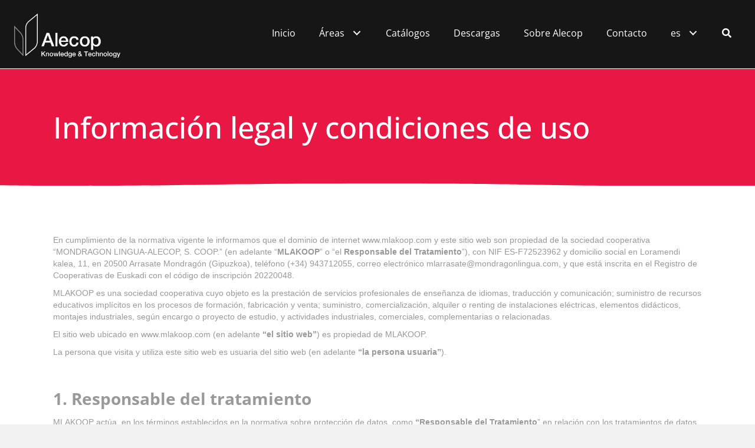

--- FILE ---
content_type: text/html; charset=UTF-8
request_url: https://alecop.com/aviso-legal/
body_size: 30301
content:
<!DOCTYPE html>
<html lang="es-ES" prefix="og: https://ogp.me/ns#">
<head>
<meta charset="UTF-8" />
<meta name='viewport' content='width=device-width, initial-scale=1.0' />
<meta http-equiv='X-UA-Compatible' content='IE=edge' />
<link rel="profile" href="https://gmpg.org/xfn/11" />
<link rel="alternate" hreflang="en" href="https://alecop.com/en/aviso-legal/" />
<link rel="alternate" hreflang="es" href="https://alecop.com/aviso-legal/" />
<link rel="alternate" hreflang="eu" href="https://alecop.com/eu/aviso-legal/" />
<link rel="alternate" hreflang="x-default" href="https://alecop.com/aviso-legal/" />
<script id="cookieyes" type="text/javascript" src="https://cdn-cookieyes.com/client_data/95e987bb81899f64d66bbcfd/script.js" data-rocket-defer defer></script>
<!-- Optimización para motores de búsqueda de Rank Math -  https://rankmath.com/ -->
<title>Aviso legal - Alecop</title>
<link data-rocket-prefetch href="https://cdn-cookieyes.com" rel="dns-prefetch">
<link data-rocket-prefetch href="https://fonts.googleapis.com" rel="dns-prefetch">
<link data-rocket-prefetch href="https://www.googletagmanager.com" rel="dns-prefetch">
<link data-rocket-preload as="style" href="https://fonts.googleapis.com/css?family=Open%20Sans%3A600%2C300%2C400%2C700%2C500%7COpen%20Sans%3A300%2C500%2C700%2C600%2C400&#038;display=swap" rel="preload">
<link href="https://fonts.googleapis.com/css?family=Open%20Sans%3A600%2C300%2C400%2C700%2C500%7COpen%20Sans%3A300%2C500%2C700%2C600%2C400&#038;display=swap" media="print" onload="this.media=&#039;all&#039;" rel="stylesheet">
<style id="wpr-usedcss">img:is([sizes=auto i],[sizes^="auto," i]){contain-intrinsic-size:3000px 1500px}img.emoji{display:inline!important;border:none!important;box-shadow:none!important;height:1em!important;width:1em!important;margin:0 .07em!important;vertical-align:-.1em!important;background:0 0!important;padding:0!important}:where(.wp-block-button__link){border-radius:9999px;box-shadow:none;padding:calc(.667em + 2px) calc(1.333em + 2px);text-decoration:none}:root :where(.wp-block-button .wp-block-button__link.is-style-outline),:root :where(.wp-block-button.is-style-outline>.wp-block-button__link){border:2px solid;padding:.667em 1.333em}:root :where(.wp-block-button .wp-block-button__link.is-style-outline:not(.has-text-color)),:root :where(.wp-block-button.is-style-outline>.wp-block-button__link:not(.has-text-color)){color:currentColor}:root :where(.wp-block-button .wp-block-button__link.is-style-outline:not(.has-background)),:root :where(.wp-block-button.is-style-outline>.wp-block-button__link:not(.has-background)){background-color:initial;background-image:none}:where(.wp-block-calendar table:not(.has-background) th){background:#ddd}:where(.wp-block-columns){margin-bottom:1.75em}:where(.wp-block-columns.has-background){padding:1.25em 2.375em}:where(.wp-block-post-comments input[type=submit]){border:none}:where(.wp-block-cover-image:not(.has-text-color)),:where(.wp-block-cover:not(.has-text-color)){color:#fff}:where(.wp-block-cover-image.is-light:not(.has-text-color)),:where(.wp-block-cover.is-light:not(.has-text-color)){color:#000}:root :where(.wp-block-cover h1:not(.has-text-color)),:root :where(.wp-block-cover h2:not(.has-text-color)),:root :where(.wp-block-cover h3:not(.has-text-color)),:root :where(.wp-block-cover h4:not(.has-text-color)),:root :where(.wp-block-cover h5:not(.has-text-color)),:root :where(.wp-block-cover h6:not(.has-text-color)),:root :where(.wp-block-cover p:not(.has-text-color)){color:inherit}:where(.wp-block-file){margin-bottom:1.5em}:where(.wp-block-file__button){border-radius:2em;display:inline-block;padding:.5em 1em}:where(.wp-block-file__button):is(a):active,:where(.wp-block-file__button):is(a):focus,:where(.wp-block-file__button):is(a):hover,:where(.wp-block-file__button):is(a):visited{box-shadow:none;color:#fff;opacity:.85;text-decoration:none}:where(.wp-block-group.wp-block-group-is-layout-constrained){position:relative}:root :where(.wp-block-image.is-style-rounded img,.wp-block-image .is-style-rounded img){border-radius:9999px}:where(.wp-block-latest-comments:not([style*=line-height] .wp-block-latest-comments__comment)){line-height:1.1}:where(.wp-block-latest-comments:not([style*=line-height] .wp-block-latest-comments__comment-excerpt p)){line-height:1.8}:root :where(.wp-block-latest-posts.is-grid){padding:0}:root :where(.wp-block-latest-posts.wp-block-latest-posts__list){padding-left:0}ul{box-sizing:border-box}:root :where(.wp-block-list.has-background){padding:1.25em 2.375em}:where(.wp-block-navigation.has-background .wp-block-navigation-item a:not(.wp-element-button)),:where(.wp-block-navigation.has-background .wp-block-navigation-submenu a:not(.wp-element-button)){padding:.5em 1em}:where(.wp-block-navigation .wp-block-navigation__submenu-container .wp-block-navigation-item a:not(.wp-element-button)),:where(.wp-block-navigation .wp-block-navigation__submenu-container .wp-block-navigation-submenu a:not(.wp-element-button)),:where(.wp-block-navigation .wp-block-navigation__submenu-container .wp-block-navigation-submenu button.wp-block-navigation-item__content),:where(.wp-block-navigation .wp-block-navigation__submenu-container .wp-block-pages-list__item button.wp-block-navigation-item__content){padding:.5em 1em}:root :where(p.has-background){padding:1.25em 2.375em}:where(p.has-text-color:not(.has-link-color)) a{color:inherit}:where(.wp-block-post-comments-form) input:not([type=submit]),:where(.wp-block-post-comments-form) textarea{border:1px solid #949494;font-family:inherit;font-size:1em}:where(.wp-block-post-comments-form) input:where(:not([type=submit]):not([type=checkbox])),:where(.wp-block-post-comments-form) textarea{padding:calc(.667em + 2px)}:where(.wp-block-post-excerpt){box-sizing:border-box;margin-bottom:var(--wp--style--block-gap);margin-top:var(--wp--style--block-gap)}:where(.wp-block-preformatted.has-background){padding:1.25em 2.375em}:where(.wp-block-search__button){border:1px solid #ccc;padding:6px 10px}:where(.wp-block-search__input){font-family:inherit;font-size:inherit;font-style:inherit;font-weight:inherit;letter-spacing:inherit;line-height:inherit;text-transform:inherit}:where(.wp-block-search__button-inside .wp-block-search__inside-wrapper){border:1px solid #949494;box-sizing:border-box;padding:4px}:where(.wp-block-search__button-inside .wp-block-search__inside-wrapper) .wp-block-search__input{border:none;border-radius:0;padding:0 4px}:where(.wp-block-search__button-inside .wp-block-search__inside-wrapper) .wp-block-search__input:focus{outline:0}:where(.wp-block-search__button-inside .wp-block-search__inside-wrapper) :where(.wp-block-search__button){padding:4px 8px}:root :where(.wp-block-separator.is-style-dots){height:auto;line-height:1;text-align:center}:root :where(.wp-block-separator.is-style-dots):before{color:currentColor;content:"···";font-family:serif;font-size:1.5em;letter-spacing:2em;padding-left:2em}:root :where(.wp-block-site-logo.is-style-rounded){border-radius:9999px}:where(.wp-block-social-links:not(.is-style-logos-only)) .wp-social-link{background-color:#f0f0f0;color:#444}:where(.wp-block-social-links:not(.is-style-logos-only)) .wp-social-link-amazon{background-color:#f90;color:#fff}:where(.wp-block-social-links:not(.is-style-logos-only)) .wp-social-link-bandcamp{background-color:#1ea0c3;color:#fff}:where(.wp-block-social-links:not(.is-style-logos-only)) .wp-social-link-behance{background-color:#0757fe;color:#fff}:where(.wp-block-social-links:not(.is-style-logos-only)) .wp-social-link-bluesky{background-color:#0a7aff;color:#fff}:where(.wp-block-social-links:not(.is-style-logos-only)) .wp-social-link-codepen{background-color:#1e1f26;color:#fff}:where(.wp-block-social-links:not(.is-style-logos-only)) .wp-social-link-deviantart{background-color:#02e49b;color:#fff}:where(.wp-block-social-links:not(.is-style-logos-only)) .wp-social-link-discord{background-color:#5865f2;color:#fff}:where(.wp-block-social-links:not(.is-style-logos-only)) .wp-social-link-dribbble{background-color:#e94c89;color:#fff}:where(.wp-block-social-links:not(.is-style-logos-only)) .wp-social-link-dropbox{background-color:#4280ff;color:#fff}:where(.wp-block-social-links:not(.is-style-logos-only)) .wp-social-link-etsy{background-color:#f45800;color:#fff}:where(.wp-block-social-links:not(.is-style-logos-only)) .wp-social-link-facebook{background-color:#0866ff;color:#fff}:where(.wp-block-social-links:not(.is-style-logos-only)) .wp-social-link-fivehundredpx{background-color:#000;color:#fff}:where(.wp-block-social-links:not(.is-style-logos-only)) .wp-social-link-flickr{background-color:#0461dd;color:#fff}:where(.wp-block-social-links:not(.is-style-logos-only)) .wp-social-link-foursquare{background-color:#e65678;color:#fff}:where(.wp-block-social-links:not(.is-style-logos-only)) .wp-social-link-github{background-color:#24292d;color:#fff}:where(.wp-block-social-links:not(.is-style-logos-only)) .wp-social-link-goodreads{background-color:#eceadd;color:#382110}:where(.wp-block-social-links:not(.is-style-logos-only)) .wp-social-link-google{background-color:#ea4434;color:#fff}:where(.wp-block-social-links:not(.is-style-logos-only)) .wp-social-link-gravatar{background-color:#1d4fc4;color:#fff}:where(.wp-block-social-links:not(.is-style-logos-only)) .wp-social-link-instagram{background-color:#f00075;color:#fff}:where(.wp-block-social-links:not(.is-style-logos-only)) .wp-social-link-lastfm{background-color:#e21b24;color:#fff}:where(.wp-block-social-links:not(.is-style-logos-only)) .wp-social-link-linkedin{background-color:#0d66c2;color:#fff}:where(.wp-block-social-links:not(.is-style-logos-only)) .wp-social-link-mastodon{background-color:#3288d4;color:#fff}:where(.wp-block-social-links:not(.is-style-logos-only)) .wp-social-link-medium{background-color:#000;color:#fff}:where(.wp-block-social-links:not(.is-style-logos-only)) .wp-social-link-meetup{background-color:#f6405f;color:#fff}:where(.wp-block-social-links:not(.is-style-logos-only)) .wp-social-link-patreon{background-color:#000;color:#fff}:where(.wp-block-social-links:not(.is-style-logos-only)) .wp-social-link-pinterest{background-color:#e60122;color:#fff}:where(.wp-block-social-links:not(.is-style-logos-only)) .wp-social-link-pocket{background-color:#ef4155;color:#fff}:where(.wp-block-social-links:not(.is-style-logos-only)) .wp-social-link-reddit{background-color:#ff4500;color:#fff}:where(.wp-block-social-links:not(.is-style-logos-only)) .wp-social-link-skype{background-color:#0478d7;color:#fff}:where(.wp-block-social-links:not(.is-style-logos-only)) .wp-social-link-snapchat{background-color:#fefc00;color:#fff;stroke:#000}:where(.wp-block-social-links:not(.is-style-logos-only)) .wp-social-link-soundcloud{background-color:#ff5600;color:#fff}:where(.wp-block-social-links:not(.is-style-logos-only)) .wp-social-link-spotify{background-color:#1bd760;color:#fff}:where(.wp-block-social-links:not(.is-style-logos-only)) .wp-social-link-telegram{background-color:#2aabee;color:#fff}:where(.wp-block-social-links:not(.is-style-logos-only)) .wp-social-link-threads{background-color:#000;color:#fff}:where(.wp-block-social-links:not(.is-style-logos-only)) .wp-social-link-tiktok{background-color:#000;color:#fff}:where(.wp-block-social-links:not(.is-style-logos-only)) .wp-social-link-tumblr{background-color:#011835;color:#fff}:where(.wp-block-social-links:not(.is-style-logos-only)) .wp-social-link-twitch{background-color:#6440a4;color:#fff}:where(.wp-block-social-links:not(.is-style-logos-only)) .wp-social-link-twitter{background-color:#1da1f2;color:#fff}:where(.wp-block-social-links:not(.is-style-logos-only)) .wp-social-link-vimeo{background-color:#1eb7ea;color:#fff}:where(.wp-block-social-links:not(.is-style-logos-only)) .wp-social-link-vk{background-color:#4680c2;color:#fff}:where(.wp-block-social-links:not(.is-style-logos-only)) .wp-social-link-wordpress{background-color:#3499cd;color:#fff}:where(.wp-block-social-links:not(.is-style-logos-only)) .wp-social-link-whatsapp{background-color:#25d366;color:#fff}:where(.wp-block-social-links:not(.is-style-logos-only)) .wp-social-link-x{background-color:#000;color:#fff}:where(.wp-block-social-links:not(.is-style-logos-only)) .wp-social-link-yelp{background-color:#d32422;color:#fff}:where(.wp-block-social-links:not(.is-style-logos-only)) .wp-social-link-youtube{background-color:red;color:#fff}:where(.wp-block-social-links.is-style-logos-only) .wp-social-link{background:0 0}:where(.wp-block-social-links.is-style-logos-only) .wp-social-link svg{height:1.25em;width:1.25em}:where(.wp-block-social-links.is-style-logos-only) .wp-social-link-amazon{color:#f90}:where(.wp-block-social-links.is-style-logos-only) .wp-social-link-bandcamp{color:#1ea0c3}:where(.wp-block-social-links.is-style-logos-only) .wp-social-link-behance{color:#0757fe}:where(.wp-block-social-links.is-style-logos-only) .wp-social-link-bluesky{color:#0a7aff}:where(.wp-block-social-links.is-style-logos-only) .wp-social-link-codepen{color:#1e1f26}:where(.wp-block-social-links.is-style-logos-only) .wp-social-link-deviantart{color:#02e49b}:where(.wp-block-social-links.is-style-logos-only) .wp-social-link-discord{color:#5865f2}:where(.wp-block-social-links.is-style-logos-only) .wp-social-link-dribbble{color:#e94c89}:where(.wp-block-social-links.is-style-logos-only) .wp-social-link-dropbox{color:#4280ff}:where(.wp-block-social-links.is-style-logos-only) .wp-social-link-etsy{color:#f45800}:where(.wp-block-social-links.is-style-logos-only) .wp-social-link-facebook{color:#0866ff}:where(.wp-block-social-links.is-style-logos-only) .wp-social-link-fivehundredpx{color:#000}:where(.wp-block-social-links.is-style-logos-only) .wp-social-link-flickr{color:#0461dd}:where(.wp-block-social-links.is-style-logos-only) .wp-social-link-foursquare{color:#e65678}:where(.wp-block-social-links.is-style-logos-only) .wp-social-link-github{color:#24292d}:where(.wp-block-social-links.is-style-logos-only) .wp-social-link-goodreads{color:#382110}:where(.wp-block-social-links.is-style-logos-only) .wp-social-link-google{color:#ea4434}:where(.wp-block-social-links.is-style-logos-only) .wp-social-link-gravatar{color:#1d4fc4}:where(.wp-block-social-links.is-style-logos-only) .wp-social-link-instagram{color:#f00075}:where(.wp-block-social-links.is-style-logos-only) .wp-social-link-lastfm{color:#e21b24}:where(.wp-block-social-links.is-style-logos-only) .wp-social-link-linkedin{color:#0d66c2}:where(.wp-block-social-links.is-style-logos-only) .wp-social-link-mastodon{color:#3288d4}:where(.wp-block-social-links.is-style-logos-only) .wp-social-link-medium{color:#000}:where(.wp-block-social-links.is-style-logos-only) .wp-social-link-meetup{color:#f6405f}:where(.wp-block-social-links.is-style-logos-only) .wp-social-link-patreon{color:#000}:where(.wp-block-social-links.is-style-logos-only) .wp-social-link-pinterest{color:#e60122}:where(.wp-block-social-links.is-style-logos-only) .wp-social-link-pocket{color:#ef4155}:where(.wp-block-social-links.is-style-logos-only) .wp-social-link-reddit{color:#ff4500}:where(.wp-block-social-links.is-style-logos-only) .wp-social-link-skype{color:#0478d7}:where(.wp-block-social-links.is-style-logos-only) .wp-social-link-snapchat{color:#fff;stroke:#000}:where(.wp-block-social-links.is-style-logos-only) .wp-social-link-soundcloud{color:#ff5600}:where(.wp-block-social-links.is-style-logos-only) .wp-social-link-spotify{color:#1bd760}:where(.wp-block-social-links.is-style-logos-only) .wp-social-link-telegram{color:#2aabee}:where(.wp-block-social-links.is-style-logos-only) .wp-social-link-threads{color:#000}:where(.wp-block-social-links.is-style-logos-only) .wp-social-link-tiktok{color:#000}:where(.wp-block-social-links.is-style-logos-only) .wp-social-link-tumblr{color:#011835}:where(.wp-block-social-links.is-style-logos-only) .wp-social-link-twitch{color:#6440a4}:where(.wp-block-social-links.is-style-logos-only) .wp-social-link-twitter{color:#1da1f2}:where(.wp-block-social-links.is-style-logos-only) .wp-social-link-vimeo{color:#1eb7ea}:where(.wp-block-social-links.is-style-logos-only) .wp-social-link-vk{color:#4680c2}:where(.wp-block-social-links.is-style-logos-only) .wp-social-link-whatsapp{color:#25d366}:where(.wp-block-social-links.is-style-logos-only) .wp-social-link-wordpress{color:#3499cd}:where(.wp-block-social-links.is-style-logos-only) .wp-social-link-x{color:#000}:where(.wp-block-social-links.is-style-logos-only) .wp-social-link-yelp{color:#d32422}:where(.wp-block-social-links.is-style-logos-only) .wp-social-link-youtube{color:red}:root :where(.wp-block-social-links .wp-social-link a){padding:.25em}:root :where(.wp-block-social-links.is-style-logos-only .wp-social-link a){padding:0}:root :where(.wp-block-social-links.is-style-pill-shape .wp-social-link a){padding-left:.6666666667em;padding-right:.6666666667em}:root :where(.wp-block-tag-cloud.is-style-outline){display:flex;flex-wrap:wrap;gap:1ch}:root :where(.wp-block-tag-cloud.is-style-outline a){border:1px solid;font-size:unset!important;margin-right:0;padding:1ch 2ch;text-decoration:none!important}:root :where(.wp-block-table-of-contents){box-sizing:border-box}:where(.wp-block-term-description){box-sizing:border-box;margin-bottom:var(--wp--style--block-gap);margin-top:var(--wp--style--block-gap)}:where(pre.wp-block-verse){font-family:inherit}:root{--wp--preset--font-size--normal:16px;--wp--preset--font-size--huge:42px}html :where(.has-border-color){border-style:solid}html :where([style*=border-top-color]){border-top-style:solid}html :where([style*=border-right-color]){border-right-style:solid}html :where([style*=border-bottom-color]){border-bottom-style:solid}html :where([style*=border-left-color]){border-left-style:solid}html :where([style*=border-width]){border-style:solid}html :where([style*=border-top-width]){border-top-style:solid}html :where([style*=border-right-width]){border-right-style:solid}html :where([style*=border-bottom-width]){border-bottom-style:solid}html :where([style*=border-left-width]){border-left-style:solid}html :where(img[class*=wp-image-]){height:auto;max-width:100%}:where(figure){margin:0 0 1em}html :where(.is-position-sticky){--wp-admin--admin-bar--position-offset:var(--wp-admin--admin-bar--height,0px)}@media screen and (max-width:600px){html :where(.is-position-sticky){--wp-admin--admin-bar--position-offset:0px}}:root :where(.wp-block-image figcaption){color:#555;font-size:13px;text-align:center}:where(.wp-block-group.has-background){padding:1.25em 2.375em}:root :where(.wp-block-template-part.has-background){margin-bottom:0;margin-top:0;padding:1.25em 2.375em}:root{--wp--preset--aspect-ratio--square:1;--wp--preset--aspect-ratio--4-3:4/3;--wp--preset--aspect-ratio--3-4:3/4;--wp--preset--aspect-ratio--3-2:3/2;--wp--preset--aspect-ratio--2-3:2/3;--wp--preset--aspect-ratio--16-9:16/9;--wp--preset--aspect-ratio--9-16:9/16;--wp--preset--color--black:#000000;--wp--preset--color--cyan-bluish-gray:#abb8c3;--wp--preset--color--white:#ffffff;--wp--preset--color--pale-pink:#f78da7;--wp--preset--color--vivid-red:#cf2e2e;--wp--preset--color--luminous-vivid-orange:#ff6900;--wp--preset--color--luminous-vivid-amber:#fcb900;--wp--preset--color--light-green-cyan:#7bdcb5;--wp--preset--color--vivid-green-cyan:#00d084;--wp--preset--color--pale-cyan-blue:#8ed1fc;--wp--preset--color--vivid-cyan-blue:#0693e3;--wp--preset--color--vivid-purple:#9b51e0;--wp--preset--color--fl-heading-text:#333333;--wp--preset--color--fl-body-bg:#f2f2f2;--wp--preset--color--fl-body-text:#757575;--wp--preset--color--fl-accent:#2b7bb9;--wp--preset--color--fl-accent-hover:#2b7bb9;--wp--preset--color--fl-topbar-bg:#ffffff;--wp--preset--color--fl-topbar-text:#757575;--wp--preset--color--fl-topbar-link:#2b7bb9;--wp--preset--color--fl-topbar-hover:#2b7bb9;--wp--preset--color--fl-header-bg:#ffffff;--wp--preset--color--fl-header-text:#757575;--wp--preset--color--fl-header-link:#757575;--wp--preset--color--fl-header-hover:#2b7bb9;--wp--preset--color--fl-nav-bg:#ffffff;--wp--preset--color--fl-nav-link:#757575;--wp--preset--color--fl-nav-hover:#2b7bb9;--wp--preset--color--fl-content-bg:#ffffff;--wp--preset--color--fl-footer-widgets-bg:#ffffff;--wp--preset--color--fl-footer-widgets-text:#757575;--wp--preset--color--fl-footer-widgets-link:#2b7bb9;--wp--preset--color--fl-footer-widgets-hover:#2b7bb9;--wp--preset--color--fl-footer-bg:#ffffff;--wp--preset--color--fl-footer-text:#757575;--wp--preset--color--fl-footer-link:#2b7bb9;--wp--preset--color--fl-footer-hover:#2b7bb9;--wp--preset--gradient--vivid-cyan-blue-to-vivid-purple:linear-gradient(135deg,rgba(6, 147, 227, 1) 0%,rgb(155, 81, 224) 100%);--wp--preset--gradient--light-green-cyan-to-vivid-green-cyan:linear-gradient(135deg,rgb(122, 220, 180) 0%,rgb(0, 208, 130) 100%);--wp--preset--gradient--luminous-vivid-amber-to-luminous-vivid-orange:linear-gradient(135deg,rgba(252, 185, 0, 1) 0%,rgba(255, 105, 0, 1) 100%);--wp--preset--gradient--luminous-vivid-orange-to-vivid-red:linear-gradient(135deg,rgba(255, 105, 0, 1) 0%,rgb(207, 46, 46) 100%);--wp--preset--gradient--very-light-gray-to-cyan-bluish-gray:linear-gradient(135deg,rgb(238, 238, 238) 0%,rgb(169, 184, 195) 100%);--wp--preset--gradient--cool-to-warm-spectrum:linear-gradient(135deg,rgb(74, 234, 220) 0%,rgb(151, 120, 209) 20%,rgb(207, 42, 186) 40%,rgb(238, 44, 130) 60%,rgb(251, 105, 98) 80%,rgb(254, 248, 76) 100%);--wp--preset--gradient--blush-light-purple:linear-gradient(135deg,rgb(255, 206, 236) 0%,rgb(152, 150, 240) 100%);--wp--preset--gradient--blush-bordeaux:linear-gradient(135deg,rgb(254, 205, 165) 0%,rgb(254, 45, 45) 50%,rgb(107, 0, 62) 100%);--wp--preset--gradient--luminous-dusk:linear-gradient(135deg,rgb(255, 203, 112) 0%,rgb(199, 81, 192) 50%,rgb(65, 88, 208) 100%);--wp--preset--gradient--pale-ocean:linear-gradient(135deg,rgb(255, 245, 203) 0%,rgb(182, 227, 212) 50%,rgb(51, 167, 181) 100%);--wp--preset--gradient--electric-grass:linear-gradient(135deg,rgb(202, 248, 128) 0%,rgb(113, 206, 126) 100%);--wp--preset--gradient--midnight:linear-gradient(135deg,rgb(2, 3, 129) 0%,rgb(40, 116, 252) 100%);--wp--preset--font-size--small:13px;--wp--preset--font-size--medium:20px;--wp--preset--font-size--large:36px;--wp--preset--font-size--x-large:42px;--wp--preset--spacing--20:0.44rem;--wp--preset--spacing--30:0.67rem;--wp--preset--spacing--40:1rem;--wp--preset--spacing--50:1.5rem;--wp--preset--spacing--60:2.25rem;--wp--preset--spacing--70:3.38rem;--wp--preset--spacing--80:5.06rem;--wp--preset--shadow--natural:6px 6px 9px rgba(0, 0, 0, .2);--wp--preset--shadow--deep:12px 12px 50px rgba(0, 0, 0, .4);--wp--preset--shadow--sharp:6px 6px 0px rgba(0, 0, 0, .2);--wp--preset--shadow--outlined:6px 6px 0px -3px rgba(255, 255, 255, 1),6px 6px rgba(0, 0, 0, 1);--wp--preset--shadow--crisp:6px 6px 0px rgba(0, 0, 0, 1)}:where(.is-layout-flex){gap:.5em}:where(.is-layout-grid){gap:.5em}:where(.wp-block-post-template.is-layout-flex){gap:1.25em}:where(.wp-block-post-template.is-layout-grid){gap:1.25em}:where(.wp-block-columns.is-layout-flex){gap:2em}:where(.wp-block-columns.is-layout-grid){gap:2em}:root :where(.wp-block-pullquote){font-size:1.5em;line-height:1.6}.fl-builder-content *,.fl-builder-content :after,.fl-builder-content :before{-webkit-box-sizing:border-box;-moz-box-sizing:border-box;box-sizing:border-box}.fl-col-group:after,.fl-col-group:before,.fl-col:after,.fl-col:before,.fl-module-content:after,.fl-module-content:before,.fl-module:not([data-accepts]):after,.fl-module:not([data-accepts]):before,.fl-row-content:after,.fl-row-content:before,.fl-row:after,.fl-row:before{display:table;content:" "}.fl-col-group:after,.fl-col:after,.fl-module-content:after,.fl-module:not([data-accepts]):after,.fl-row-content:after,.fl-row:after{clear:both}.fl-row,.fl-row-content{margin-left:auto;margin-right:auto;min-width:0}.fl-row-content-wrap{position:relative}.fl-row-bg-video,.fl-row-bg-video .fl-row-content{position:relative}.fl-row-bg-video .fl-bg-video{bottom:0;left:0;overflow:hidden;position:absolute;right:0;top:0}.fl-row-bg-video .fl-bg-video video{bottom:0;left:0;max-width:none;position:absolute;right:0;top:0}.fl-row-bg-video .fl-bg-video video{min-width:100%;min-height:100%;width:auto;height:auto}.fl-row-bg-video .fl-bg-video iframe{pointer-events:none;width:100vw;height:56.25vw;max-width:none;min-height:100vh;min-width:177.77vh;position:absolute;top:50%;left:50%;-ms-transform:translate(-50%,-50%);-webkit-transform:translate(-50%,-50%);transform:translate(-50%,-50%)}.fl-bg-video-fallback{background-position:50% 50%;background-repeat:no-repeat;background-size:cover;bottom:0;left:0;position:absolute;right:0;top:0}.fl-row-custom-height .fl-row-content-wrap,.fl-row-default-height .fl-row-content-wrap{display:-webkit-box;display:-webkit-flex;display:-ms-flexbox;display:flex;min-height:100vh}.fl-row-custom-height .fl-row-content-wrap,.fl-row-default-height .fl-row-content-wrap{min-height:0}.fl-row-custom-height .fl-row-content,.fl-row-default-height .fl-row-content,.fl-row-full-height .fl-row-content{-webkit-box-flex:1 1 auto;-moz-box-flex:1 1 auto;-webkit-flex:1 1 auto;-ms-flex:1 1 auto;flex:1 1 auto}.fl-row-custom-height .fl-row-full-width.fl-row-content,.fl-row-default-height .fl-row-full-width.fl-row-content,.fl-row-full-height .fl-row-full-width.fl-row-content{max-width:100%;width:100%}.fl-row-custom-height.fl-row-align-center .fl-row-content-wrap,.fl-row-default-height.fl-row-align-center .fl-row-content-wrap,.fl-row-full-height.fl-row-align-center .fl-row-content-wrap{-webkit-align-items:center;-webkit-box-align:center;-webkit-box-pack:center;-webkit-justify-content:center;-ms-flex-align:center;-ms-flex-pack:center;justify-content:center;align-items:center}.fl-col-group-equal-height{display:flex;flex-wrap:wrap;width:100%}.fl-col-group-equal-height .fl-col,.fl-col-group-equal-height .fl-col-content{display:flex;flex:1 1 auto}.fl-col-group-equal-height .fl-col-content{flex-direction:column;flex-shrink:1;min-width:1px;max-width:100%;width:100%}.fl-col-group-equal-height .fl-col-content:after,.fl-col-group-equal-height .fl-col-content:before,.fl-col-group-equal-height .fl-col:after,.fl-col-group-equal-height .fl-col:before,.fl-col-group-equal-height:after,.fl-col-group-equal-height:before{content:none}.fl-col-group-equal-height.fl-col-group-align-center .fl-col-content{justify-content:center}.fl-col-group-equal-height.fl-col-group-align-center .fl-col-group{width:100%}.fl-col{float:left;min-height:1px}.fl-builder-layer{position:absolute;top:0;left:0;right:0;bottom:0;z-index:0;pointer-events:none;overflow:hidden}.fl-builder-shape-layer{z-index:0}.fl-builder-shape-layer.fl-builder-bottom-edge-layer{z-index:1}.fl-row-has-layers .fl-row-content{z-index:1}.fl-builder-layer>*{display:block;position:absolute;top:0;left:0;width:100%}.fl-builder-layer+.fl-row-content{position:relative}.fl-builder-layer .fl-shape{fill:#aaa;stroke:none;stroke-width:0;width:100%}@supports (-webkit-touch-callout:inherit){.fl-row.fl-row-bg-parallax .fl-row-content-wrap{background-position:center!important;background-attachment:scroll!important}}.fl-module img{max-width:100%}.fl-photo{line-height:0;position:relative}.fl-photo-align-left{text-align:left}.fl-photo-content{display:inline-block;line-height:0;position:relative;max-width:100%}.fl-photo-content img{display:inline;height:auto;max-width:100%}.mfp-wrap .mfp-preloader.fa{font-size:30px}.fl-form-field{margin-bottom:15px}.fl-form-field input.fl-form-error{border-color:#dd6420}.fl-form-error-message{clear:both;color:#dd6420;display:none;padding-top:8px;font-size:12px;font-weight:lighter}.fl-animation{opacity:0}body.fl-no-js .fl-animation{opacity:1}.fl-animated,.fl-builder-edit .fl-animation{opacity:1}.fl-animated{animation-fill-mode:both;-webkit-animation-fill-mode:both}@media (max-width:768px){.fl-row-content-wrap{background-attachment:scroll!important}.fl-row-bg-parallax .fl-row-content-wrap{background-attachment:scroll!important;background-position:center center!important}.fl-col-group.fl-col-group-equal-height{display:block}.fl-col-group.fl-col-group-equal-height.fl-col-group-custom-width{display:-webkit-box;display:-webkit-flex;display:flex}.fl-col{clear:both;float:none;margin-left:auto;margin-right:auto;width:auto!important}.fl-col-small:not(.fl-col-small-full-width){max-width:400px}.fl-row[data-node] .fl-row-content-wrap{margin:0;padding-left:0;padding-right:0}.fl-row[data-node] .fl-bg-video{left:0;right:0}.fl-col[data-node] .fl-col-content{margin:0;padding-left:0;padding-right:0}.fl-node-ksnix51bamgr.fl-row>.fl-row-content-wrap{padding-top:16px;padding-bottom:16px}}.fl-col-content{display:flex;flex-direction:column}.fl-row-fixed-width{max-width:1100px}.fl-row-content-wrap{margin-top:0;margin-right:0;margin-bottom:0;margin-left:0;padding-top:24px;padding-right:24px;padding-bottom:24px;padding-left:24px}.fl-module-content,.fl-module:where(.fl-module:not(:has(> .fl-module-content))){margin-top:24px;margin-right:24px;margin-bottom:24px;margin-left:24px}.fl-node-ksnix51bamgr.fl-row-custom-height>.fl-row-content-wrap,.fl-node-ksnix51bamgr.fl-row-full-height>.fl-row-content-wrap{display:-webkit-box;display:-webkit-flex;display:-ms-flexbox;display:flex}.fl-node-ksnix51bamgr.fl-row-full-height>.fl-row-content-wrap{min-height:100vh}.fl-node-ksnix51bamgr.fl-row-custom-height>.fl-row-content-wrap{min-height:0}.fl-builder-edit .fl-node-ksnix51bamgr.fl-row-full-height>.fl-row-content-wrap{min-height:calc(100vh - 48px)}@media all and (width:768px) and (height:1024px) and (orientation:portrait){.fl-node-ksnix51bamgr.fl-row-full-height>.fl-row-content-wrap{min-height:1024px}}@media all and (width:1024px) and (height:768px) and (orientation:landscape){.fl-node-ksnix51bamgr.fl-row-full-height>.fl-row-content-wrap{min-height:768px}}@media screen and (aspect-ratio:40/71){.fl-node-ksnix51bamgr.fl-row-full-height>.fl-row-content-wrap{min-height:500px}}.fl-node-ksnix51bamgr>.fl-row-content-wrap{background-color:#e91744;border-style:solid;border-width:0;background-clip:border-box;border-color:#fff;border-bottom-width:2px}.fl-node-ksnix51bamgr.fl-row-custom-height>.fl-row-content-wrap{min-height:200px}.fl-node-ksnix51bamgr .fl-builder-bottom-edge-layer{bottom:-.5%}.fl-node-ksnix51bamgr .fl-builder-bottom-edge-layer>*{width:300%;left:auto;right:0;height:4%;top:auto;bottom:0;transform:scaleX(1) scaleY(-1)}.fl-node-ksnix51bamgr .fl-builder-bottom-edge-layer .fl-shape-content .fl-shape{fill:#ffffff}@media(max-width:992px){.fl-node-ksnix51bamgr.fl-row-custom-height>.fl-row-content-wrap{min-height:200px}}.fl-node-g4re271twd0b>.fl-row-content-wrap{background-color:#fff;border-style:solid;border-width:0;background-clip:border-box;border-color:#e91744;border-bottom-width:1px}.fl-node-g4re271twd0b>.fl-row-content-wrap{padding-top:80px;padding-bottom:120px}.fl-node-1lxdzit3rb9w{width:100%}.fl-node-f380lvujph1s{width:100%}div.fl-node-ptc3x7w91or2 .pp-heading-content{text-align:left}div.fl-node-ptc3x7w91or2 .pp-heading-content .pp-heading .heading-title span.title-text{display:inline;display:block}div.fl-node-ptc3x7w91or2 .pp-heading-content .pp-heading .heading-title span.pp-primary-title{color:#fff}div.fl-node-ptc3x7w91or2 .pp-heading-content .pp-heading:not(.pp-separator--inline) .heading-title{margin-top:10px;margin-bottom:10px}div.fl-node-ptc3x7w91or2 .pp-heading-content .pp-sub-heading{margin-top:0;margin-bottom:0}div.fl-node-ptc3x7w91or2 .pp-heading-content .pp-sub-heading,div.fl-node-ptc3x7w91or2 .pp-heading-content .pp-sub-heading p{color:#fff}div.fl-node-ptc3x7w91or2 .pp-heading-content .pp-sub-heading p:last-of-type{margin-bottom:0}div.fl-node-ptc3x7w91or2 .pp-heading-content .pp-heading .heading-title{font-family:"Open Sans",sans-serif;font-weight:500;font-size:50px}div.fl-node-ptc3x7w91or2 .pp-heading-content .pp-sub-heading,div.fl-node-ptc3x7w91or2 .pp-heading-content .pp-sub-heading p{font-family:"Open Sans",sans-serif;font-weight:300;font-size:30px}@media(max-width:992px){div.fl-node-ptc3x7w91or2 .pp-heading-content .pp-heading .heading-title{font-size:35px}div.fl-node-ptc3x7w91or2 .pp-heading-content .pp-sub-heading,div.fl-node-ptc3x7w91or2 .pp-heading-content .pp-sub-heading p{font-size:25px}}.fl-builder-content .fl-node-vt5foril8heb .fl-module-content .fl-rich-text,.fl-builder-content .fl-node-vt5foril8heb .fl-module-content .fl-rich-text *{color:#999}.fl-builder-content .fl-node-vt5foril8heb .fl-rich-text,.fl-builder-content .fl-node-vt5foril8heb .fl-rich-text :not(b,strong){font-family:"Open Sans",sans-serif;font-weight:300;font-size:18px;text-align:left}.fl-node-ksnix51bamgr .fl-row-content{min-width:0}.fl-node-g4re271twd0b .fl-row-content{min-width:0}ul .wpml-ls-menu-item a{display:flex;align-items:center}.fab,.fas{-moz-osx-font-smoothing:grayscale;-webkit-font-smoothing:antialiased;display:inline-block;font-style:normal;font-variant:normal;text-rendering:auto;line-height:1}.fa-linkedin:before{content:"\f08c"}.fa-search:before{content:"\f002"}.fa-times:before{content:"\f00d"}.fa-volume-off:before{content:"\f026"}.fa-volume-up:before{content:"\f028"}.fa-youtube:before{content:"\f167"}@font-face{font-family:"Font Awesome 5 Brands";font-style:normal;font-weight:400;font-display:swap;src:url(https://alecop.com/wp-content/plugins/bb-plugin/fonts/fontawesome/5.15.4/webfonts/fa-brands-400.eot);src:url(https://alecop.com/wp-content/plugins/bb-plugin/fonts/fontawesome/5.15.4/webfonts/fa-brands-400.eot?#iefix) format("embedded-opentype"),url(https://alecop.com/wp-content/plugins/bb-plugin/fonts/fontawesome/5.15.4/webfonts/fa-brands-400.woff2) format("woff2"),url(https://alecop.com/wp-content/plugins/bb-plugin/fonts/fontawesome/5.15.4/webfonts/fa-brands-400.woff) format("woff"),url(https://alecop.com/wp-content/plugins/bb-plugin/fonts/fontawesome/5.15.4/webfonts/fa-brands-400.ttf) format("truetype"),url(https://alecop.com/wp-content/plugins/bb-plugin/fonts/fontawesome/5.15.4/webfonts/fa-brands-400.svg#fontawesome) format("svg")}.fab{font-family:"Font Awesome 5 Brands"}@font-face{font-family:"Font Awesome 5 Free";font-style:normal;font-weight:400;font-display:swap;src:url(https://alecop.com/wp-content/plugins/bb-plugin/fonts/fontawesome/5.15.4/webfonts/fa-regular-400.eot);src:url(https://alecop.com/wp-content/plugins/bb-plugin/fonts/fontawesome/5.15.4/webfonts/fa-regular-400.eot?#iefix) format("embedded-opentype"),url(https://alecop.com/wp-content/plugins/bb-plugin/fonts/fontawesome/5.15.4/webfonts/fa-regular-400.woff2) format("woff2"),url(https://alecop.com/wp-content/plugins/bb-plugin/fonts/fontawesome/5.15.4/webfonts/fa-regular-400.woff) format("woff"),url(https://alecop.com/wp-content/plugins/bb-plugin/fonts/fontawesome/5.15.4/webfonts/fa-regular-400.ttf) format("truetype"),url(https://alecop.com/wp-content/plugins/bb-plugin/fonts/fontawesome/5.15.4/webfonts/fa-regular-400.svg#fontawesome) format("svg")}.fab{font-weight:400}@font-face{font-family:"Font Awesome 5 Free";font-style:normal;font-weight:900;font-display:swap;src:url(https://alecop.com/wp-content/plugins/bb-plugin/fonts/fontawesome/5.15.4/webfonts/fa-solid-900.eot);src:url(https://alecop.com/wp-content/plugins/bb-plugin/fonts/fontawesome/5.15.4/webfonts/fa-solid-900.eot?#iefix) format("embedded-opentype"),url(https://alecop.com/wp-content/plugins/bb-plugin/fonts/fontawesome/5.15.4/webfonts/fa-solid-900.woff2) format("woff2"),url(https://alecop.com/wp-content/plugins/bb-plugin/fonts/fontawesome/5.15.4/webfonts/fa-solid-900.woff) format("woff"),url(https://alecop.com/wp-content/plugins/bb-plugin/fonts/fontawesome/5.15.4/webfonts/fa-solid-900.ttf) format("truetype"),url(https://alecop.com/wp-content/plugins/bb-plugin/fonts/fontawesome/5.15.4/webfonts/fa-solid-900.svg#fontawesome) format("svg")}.fas{font-family:"Font Awesome 5 Free"}.fas{font-weight:900}.fl-node-wmjyxf4ze6n8>.fl-row-content-wrap{background-color:#161616;border-style:solid;border-width:0;background-clip:border-box;border-color:#fff;border-top-width:0;border-right-width:0;border-bottom-width:1px;border-left-width:0}.fl-node-wmjyxf4ze6n8>.fl-row-content-wrap{padding-top:15px;padding-bottom:10px}.fl-node-7zc09bfpuhye{width:27%}.fl-node-7zc09bfpuhye>.fl-col-content{border-top-width:1px;border-right-width:1px;border-bottom-width:1px;border-left-width:1px}@media(max-width:992px){.fl-builder-content .fl-node-7zc09bfpuhye{width:100%!important;max-width:none;-webkit-box-flex:0 1 auto;-moz-box-flex:0 1 auto;-webkit-flex:0 1 auto;-ms-flex:0 1 auto;flex:0 1 auto}}@media(max-width:768px){.fl-node-ksnix51bamgr.fl-row-custom-height>.fl-row-content-wrap{min-height:100px}div.fl-node-ptc3x7w91or2 .pp-heading-content .pp-heading .heading-title{font-size:30px;line-height:1.2}.fl-builder-content .fl-node-vt5foril8heb .fl-rich-text,.fl-builder-content .fl-node-vt5foril8heb .fl-rich-text :not(b,strong){font-size:16px;text-align:center}.fl-builder-content .fl-node-7zc09bfpuhye{width:65%!important;max-width:none;clear:none;float:left}}.fl-node-8behomk4vny2{width:73%}.fl-node-8behomk4vny2>.fl-col-content{border-top-width:1px;border-right-width:1px;border-bottom-width:1px;border-left-width:1px}@media(max-width:992px){.fl-builder-content .fl-node-8behomk4vny2{width:100%!important;max-width:none;-webkit-box-flex:0 1 auto;-moz-box-flex:0 1 auto;-webkit-flex:0 1 auto;-ms-flex:0 1 auto;flex:0 1 auto}}@media(max-width:768px){.fl-builder-content .fl-node-8behomk4vny2{width:35%!important;max-width:none;clear:none;float:left}}img.mfp-img{padding-bottom:40px!important}@media (max-width:768px){.fl-node-g4re271twd0b.fl-row>.fl-row-content-wrap{padding-top:24px;padding-bottom:24px}.fl-node-vt5foril8heb.fl-module>.fl-module-content{margin-top:16px}.fl-photo-content,.fl-photo-img{max-width:100%}}.fl-node-uc6gp7nrisqh,.fl-node-uc6gp7nrisqh .fl-photo{text-align:left}.fl-node-uc6gp7nrisqh .fl-photo-content,.fl-node-uc6gp7nrisqh .fl-photo-img{width:180px}@media(max-width:992px){.fl-node-uc6gp7nrisqh,.fl-node-uc6gp7nrisqh .fl-photo{text-align:center}}.fl-node-uc6gp7nrisqh>.fl-module-content{margin-top:8px;margin-bottom:8px}.pp-advanced-menu li,.pp-advanced-menu ul{list-style:none;margin:0;padding:0}.pp-advanced-menu .menu:after,.pp-advanced-menu .menu:before{content:'';display:table;clear:both}.pp-advanced-menu:not(.off-canvas):not(.full-screen) .pp-advanced-menu-horizontal{display:inline-flex;flex-wrap:wrap;align-items:center}.pp-advanced-menu .menu{padding-left:0}.pp-advanced-menu li{position:relative}.pp-advanced-menu a{display:block;text-decoration:none;outline:0}.pp-advanced-menu a:focus,.pp-advanced-menu a:hover{text-decoration:none;outline:0}.pp-advanced-menu .sub-menu{width:220px}.pp-advanced-menu .pp-menu-nav{outline:0}.pp-advanced-menu .pp-has-submenu .sub-menu:focus,.pp-advanced-menu .pp-has-submenu-container:focus,.pp-advanced-menu .pp-has-submenu:focus{outline:0}.pp-advanced-menu .pp-has-submenu-container{position:relative}.pp-advanced-menu .pp-advanced-menu-horizontal .pp-has-submenu.pp-active .hide-heading>.sub-menu{box-shadow:none;display:block!important}.pp-advanced-menu .pp-menu-toggle{position:absolute;top:50%;right:10px;cursor:pointer}.pp-advanced-menu .pp-toggle-arrows .pp-menu-toggle:before{content:'';border-color:#333}.pp-advanced-menu-mobile{display:flex;align-items:center;justify-content:center}.fl-module-pp-advanced-menu .pp-advanced-menu-mobile-toggle{position:relative;padding:8px;background-color:transparent;border:none;color:#333;border-radius:0;cursor:pointer;line-height:0;display:inline-flex;align-items:center;justify-content:center}.pp-advanced-menu-mobile-toggle.text{width:100%;text-align:center}.pp-advanced-menu-mobile-toggle .pp-hamburger{font:inherit;display:inline-block;overflow:visible;margin:0;cursor:pointer;transition-timing-function:linear;transition-duration:.15s;transition-property:opacity,filter;text-transform:none;color:inherit;border:0;background-color:transparent;line-height:0}.pp-advanced-menu-mobile-toggle .pp-hamburger:focus{outline:0}.pp-advanced-menu-mobile-toggle .pp-hamburger .pp-hamburger-box{position:relative;display:inline-block;width:30px;height:18px}.pp-advanced-menu-mobile-toggle .pp-hamburger-box .pp-hamburger-inner{top:50%;display:block;margin-top:-2px}.pp-advanced-menu-mobile-toggle .pp-hamburger .pp-hamburger-box .pp-hamburger-inner,.pp-advanced-menu-mobile-toggle .pp-hamburger .pp-hamburger-box .pp-hamburger-inner:after,.pp-advanced-menu-mobile-toggle .pp-hamburger .pp-hamburger-box .pp-hamburger-inner:before{background-color:#000;position:absolute;width:30px;height:3px;transition-timing-function:ease;transition-duration:.15s;transition-property:transform;border-radius:4px}.pp-advanced-menu-mobile-toggle .pp-hamburger .pp-hamburger-box .pp-hamburger-inner:after,.pp-advanced-menu-mobile-toggle .pp-hamburger .pp-hamburger-box .pp-hamburger-inner:before{display:block;content:""}.pp-advanced-menu-mobile-toggle .pp-hamburger .pp-hamburger-box .pp-hamburger-inner:before{transition:all .25s;top:-8px}.pp-advanced-menu-mobile-toggle .pp-hamburger .pp-hamburger-box .pp-hamburger-inner:after{transition:all .25s;bottom:-8px}.pp-advanced-menu .pp-menu-overlay{position:fixed;width:100%;height:100%;top:0;left:0;background:rgba(0,0,0,.8);z-index:999;overflow-y:auto;overflow-x:hidden;min-height:100vh}html:not(.pp-full-screen-menu-open) .fl-builder-edit .pp-advanced-menu .pp-menu-overlay,html:not(.pp-off-canvas-menu-open) .fl-builder-edit .pp-advanced-menu .pp-menu-overlay{position:absolute}.pp-advanced-menu .pp-menu-overlay>ul.menu{position:relative;top:50%;width:100%;height:60%;margin:0 auto;-webkit-transform:translateY(-50%);-moz-transform:translateY(-50%);transform:translateY(-50%)}.pp-advanced-menu .pp-menu-overlay .pp-menu-close-btn{position:absolute;display:block;width:55px;height:45px;right:20px;top:50px;overflow:hidden;border:none;outline:0;z-index:100;font-size:30px;cursor:pointer;background-color:transparent;-webkit-touch-callout:none;-webkit-user-select:none;-khtml-user-select:none;-moz-user-select:none;-ms-user-select:none;user-select:none;-webkit-transition:background-color .3s;-moz-transition:background-color .3s;transition:background-color .3s}.pp-advanced-menu .pp-menu-overlay .pp-menu-close-btn:after,.pp-advanced-menu .pp-menu-overlay .pp-menu-close-btn:before{content:'';position:absolute;left:50%;width:2px;height:40px;background-color:#fff;-webkit-transition:-webkit-transform .3s;-moz-transition:-moz-transform .3s;transition:transform .3s;-webkit-transform:translateY(0) rotate(45deg);-moz-transform:translateY(0) rotate(45deg);transform:translateY(0) rotate(45deg)}.pp-advanced-menu .pp-menu-overlay .pp-menu-close-btn:after{-webkit-transform:translateY(0) rotate(-45deg);-moz-transform:translateY(0) rotate(-45deg);transform:translateY(0) rotate(-45deg)}.pp-advanced-menu.off-canvas{overflow-y:auto}.pp-advanced-menu.off-canvas .pp-clear{position:fixed;top:0;left:0;width:100%;height:100%;z-index:999998;background:rgba(0,0,0,.1);visibility:hidden;opacity:0;-webkit-transition:.5s ease-in-out;-moz-transition:.5s ease-in-out;transition:all .5s ease-in-out}.pp-advanced-menu.off-canvas.menu-open .pp-clear{visibility:visible;opacity:1}.fl-builder-edit .pp-advanced-menu.off-canvas .pp-clear{z-index:100010}.pp-advanced-menu li.mega-menu .hide-heading>.pp-has-submenu-container,.pp-advanced-menu li.mega-menu .hide-heading>a,.pp-advanced-menu li.mega-menu-disabled .hide-heading>.pp-has-submenu-container,.pp-advanced-menu li.mega-menu-disabled .hide-heading>a{display:none}ul.pp-advanced-menu-horizontal li.mega-menu{position:static}ul.pp-advanced-menu-horizontal li.mega-menu>ul.sub-menu{top:inherit!important;left:0!important;right:0!important;width:100%;background:#fff}ul.pp-advanced-menu-horizontal li.mega-menu.pp-has-submenu.pp-active>ul.sub-menu,ul.pp-advanced-menu-horizontal li.mega-menu.pp-has-submenu:hover>ul.sub-menu{display:flex!important}ul.pp-advanced-menu-horizontal li.mega-menu>ul.sub-menu li{border-color:transparent}ul.pp-advanced-menu-horizontal li.mega-menu>ul.sub-menu>li{width:100%}ul.pp-advanced-menu-horizontal li.mega-menu>ul.sub-menu>li>.pp-has-submenu-container a{font-weight:700}ul.pp-advanced-menu-horizontal li.mega-menu>ul.sub-menu>li>.pp-has-submenu-container a:hover{background:0 0}ul.pp-advanced-menu-horizontal li.mega-menu>ul.sub-menu .pp-menu-toggle{display:none}ul.pp-advanced-menu-horizontal li.mega-menu>ul.sub-menu ul.sub-menu{background:0 0;-webkit-box-shadow:none;-ms-box-shadow:none;box-shadow:none;display:block;min-width:0;opacity:1;padding:0;position:static;visibility:visible}.pp-advanced-menu ul li.mega-menu a:not([href]){color:unset;background:0 0;background-color:unset}.rtl .pp-advanced-menu:not(.full-screen) .menu .pp-has-submenu .sub-menu{text-align:inherit;right:0;left:auto}.rtl .pp-advanced-menu .menu .pp-has-submenu .pp-has-submenu .sub-menu{right:100%;left:auto}.rtl .pp-advanced-menu .menu .pp-menu-toggle,.rtl .pp-advanced-menu.off-canvas .menu.pp-toggle-arrows .pp-menu-toggle{right:auto;left:10px}.rtl .pp-advanced-menu.off-canvas .menu.pp-toggle-arrows .pp-menu-toggle{left:28px}.rtl .pp-advanced-menu.full-screen .menu .pp-menu-toggle{left:0}.rtl .pp-advanced-menu:not(.off-canvas) .menu:not(.pp-advanced-menu-accordion) .pp-has-submenu .pp-has-submenu .pp-menu-toggle{right:auto;left:0}.rtl .pp-advanced-menu:not(.full-screen):not(.off-canvas) .menu:not(.pp-advanced-menu-accordion):not(.pp-advanced-menu-vertical) .pp-has-submenu .pp-has-submenu .pp-menu-toggle:before{-webkit-transform:translateY(-5px) rotate(135deg);-ms-transform:translateY(-5px) rotate(135deg);transform:translateY(-5px) rotate(135deg)}.rtl .pp-advanced-menu .menu .pp-has-submenu-container>a>span,.rtl .pp-advanced-menu .menu.pp-advanced-menu-horizontal.pp-toggle-arrows .pp-has-submenu-container>a>span{padding-right:0;padding-left:28px}.rtl .pp-advanced-menu.off-canvas .menu .pp-has-submenu-container>a>span,.rtl .pp-advanced-menu.off-canvas .menu.pp-advanced-menu-horizontal.pp-toggle-arrows .pp-has-submenu-container>a>span{padding-left:0}.pp-advanced-menu li .pp-search-form-wrap{position:absolute;right:0;top:100%;z-index:10;opacity:0;visibility:hidden;transition:all .2s ease-in-out}.pp-advanced-menu li:not(.pp-search-active) .pp-search-form-wrap{height:0}.pp-advanced-menu li.pp-search-active .pp-search-form-wrap{opacity:1;visibility:visible}.pp-advanced-menu li .pp-search-form-wrap .pp-search-form__icon{display:none}.pp-advanced-menu.off-canvas li .pp-search-form-wrap,.pp-advanced-menu.off-canvas li .pp-search-form__container{width:100%;position:static}.pp-advanced-menu.full-screen li .pp-search-form-wrap{max-width:100%}.fl-node-kjdig93fr5o0 .pp-advanced-menu-horizontal{justify-content:flex-end}.fl-node-kjdig93fr5o0 .pp-advanced-menu .menu>li{margin-left:8px}.fl-node-kjdig93fr5o0 .pp-advanced-menu .pp-has-submenu-container a>span{padding-right:38px}.fl-node-kjdig93fr5o0 .pp-advanced-menu .menu>li>.pp-has-submenu-container>a,.fl-node-kjdig93fr5o0 .pp-advanced-menu .menu>li>a{color:#fff}.fl-node-kjdig93fr5o0 .pp-advanced-menu .pp-toggle-arrows .pp-menu-toggle:before{border-color:#fff}.fl-node-kjdig93fr5o0 .pp-advanced-menu .pp-toggle-arrows li.focus .pp-menu-toggle:before,.fl-node-kjdig93fr5o0 .pp-advanced-menu .pp-toggle-arrows li:hover .pp-menu-toggle:before{border-color:#fff}.fl-node-kjdig93fr5o0 .pp-advanced-menu .pp-toggle-arrows li a:focus .pp-menu-toggle:before,.fl-node-kjdig93fr5o0 .pp-advanced-menu .pp-toggle-arrows li a:hover .pp-menu-toggle:before{border-color:#fff}.fl-node-kjdig93fr5o0 .menu>li.current-menu-item>.pp-has-submenu-container>a,.fl-node-kjdig93fr5o0 .menu>li.current-menu-item>a,.fl-node-kjdig93fr5o0 .menu>li.focus>.pp-has-submenu-container>a,.fl-node-kjdig93fr5o0 .menu>li:hover>.pp-has-submenu-container>a,.fl-node-kjdig93fr5o0 .menu>li>a:focus,.fl-node-kjdig93fr5o0 .menu>li>a:hover{color:#fff}.fl-node-kjdig93fr5o0 .pp-advanced-menu .pp-toggle-arrows .pp-has-submenu-container.focus .pp-menu-toggle:before,.fl-node-kjdig93fr5o0 .pp-advanced-menu .pp-toggle-arrows .pp-has-submenu-container:hover .pp-menu-toggle:before,.fl-node-kjdig93fr5o0 .pp-advanced-menu .pp-toggle-arrows li.current-menu-item>.pp-has-submenu-container .pp-menu-toggle:before{border-color:#fff}.fl-node-kjdig93fr5o0 .menu .pp-has-submenu .sub-menu{display:none}.fl-node-kjdig93fr5o0 .pp-advanced-menu .sub-menu{background-color:#2d2d2d}.fl-node-kjdig93fr5o0 ul.pp-advanced-menu-horizontal li.mega-menu>ul.sub-menu{background:#2d2d2d}.fl-node-kjdig93fr5o0 .pp-advanced-menu .sub-menu>li>.pp-has-submenu-container>a,.fl-node-kjdig93fr5o0 .pp-advanced-menu .sub-menu>li>a{border-width:0;border-style:solid;border-bottom-width:px;color:#fff}.fl-node-kjdig93fr5o0 .pp-advanced-menu .sub-menu>li:last-child>.pp-has-submenu-container>a:not(:focus),.fl-node-kjdig93fr5o0 .pp-advanced-menu .sub-menu>li:last-child>a:not(:focus){border:0}.fl-node-kjdig93fr5o0 .pp-advanced-menu .sub-menu>li.current-menu-item>.pp-has-submenu-container>a,.fl-node-kjdig93fr5o0 .pp-advanced-menu .sub-menu>li.current-menu-item>a,.fl-node-kjdig93fr5o0 .pp-advanced-menu .sub-menu>li>.pp-has-submenu-container>a:focus,.fl-node-kjdig93fr5o0 .pp-advanced-menu .sub-menu>li>.pp-has-submenu-container>a:hover,.fl-node-kjdig93fr5o0 .pp-advanced-menu .sub-menu>li>a:focus,.fl-node-kjdig93fr5o0 .pp-advanced-menu .sub-menu>li>a:hover{background-color:#ff4242;color:#fff}.fl-node-kjdig93fr5o0 .pp-advanced-menu .pp-toggle-arrows .sub-menu .pp-menu-toggle:before{border-color:#fff}.fl-node-kjdig93fr5o0 .pp-advanced-menu .pp-toggle-arrows .sub-menu li:hover .pp-menu-toggle:before{border-color:#fff}.fl-node-kjdig93fr5o0 .pp-advanced-menu .pp-menu-toggle:before{content:'';position:absolute;right:50%;top:50%;z-index:1;display:block;width:9px;height:9px;margin:-5px -5px 0 0;border-right:2px solid;border-bottom:2px solid;-webkit-transform-origin:right bottom;-ms-transform-origin:right bottom;transform-origin:right bottom;-webkit-transform:translateX(-5px) rotate(45deg);-ms-transform:translateX(-5px) rotate(45deg);transform:translateX(-5px) rotate(45deg)}.fl-node-kjdig93fr5o0 .pp-advanced-menu .pp-has-submenu.pp-active>.pp-has-submenu-container .pp-menu-toggle{-webkit-transform:rotate(-180deg);-ms-transform:rotate(-180deg);transform:rotate(-180deg)}.fl-node-kjdig93fr5o0 .pp-advanced-menu-horizontal.pp-toggle-arrows .pp-has-submenu-container a{padding-right:30px}.fl-node-kjdig93fr5o0 .pp-advanced-menu-horizontal.pp-toggle-arrows .pp-has-submenu-container>a>span{padding-right:30px}.fl-node-kjdig93fr5o0 .pp-advanced-menu-horizontal.pp-toggle-arrows .pp-menu-toggle{width:30px;height:30px;margin:-15px 0 0}.fl-node-kjdig93fr5o0 .pp-advanced-menu li:first-child{border-top:none}@media (max-width:768px){.fl-node-kjdig93fr5o0 .pp-advanced-menu .menu{margin-top:20px}.fl-node-kjdig93fr5o0 .pp-advanced-menu .menu>li{margin-left:0!important;margin-right:0!important}.fl-node-kjdig93fr5o0 .pp-advanced-menu .pp-menu-overlay .pp-menu-close-btn{display:block}.fl-node-kjdig93fr5o0 .pp-advanced-menu .sub-menu{box-shadow:none;border:0}}@media (min-width:769px){.fl-node-kjdig93fr5o0 .menu>li{display:inline-block}.fl-node-kjdig93fr5o0 .menu li{border-top:none}.fl-node-kjdig93fr5o0 .menu li:first-child{border:none}.fl-node-kjdig93fr5o0 .menu li li{border-left:none}.fl-node-kjdig93fr5o0 .menu .pp-has-submenu .sub-menu{position:absolute;top:100%;left:0;z-index:10;visibility:hidden;opacity:0;text-align:left}.fl-node-kjdig93fr5o0 .pp-has-submenu .pp-has-submenu .sub-menu{top:0;left:100%}.fl-node-kjdig93fr5o0 .pp-advanced-menu .pp-has-submenu.pp-active .sub-menu,.fl-node-kjdig93fr5o0 .pp-advanced-menu .pp-has-submenu:hover>.sub-menu{display:block;visibility:visible;opacity:1}.fl-node-kjdig93fr5o0 .menu .pp-has-submenu.pp-menu-submenu-right .sub-menu{top:100%;left:inherit;right:0}.fl-node-kjdig93fr5o0 .menu .pp-has-submenu .pp-has-submenu.pp-menu-submenu-right .sub-menu{top:0;left:inherit;right:100%}.fl-node-kjdig93fr5o0 .pp-advanced-menu .pp-has-submenu.pp-active>.pp-has-submenu-container .pp-menu-toggle{-webkit-transform:none;-ms-transform:none;transform:none}.fl-node-kjdig93fr5o0 .pp-advanced-menu .pp-has-submenu .pp-has-submenu .pp-menu-toggle:before{-webkit-transform:translateY(-5px) rotate(-45deg);-ms-transform:translateY(-5px) rotate(-45deg);transform:translateY(-5px) rotate(-45deg)}div.fl-node-kjdig93fr5o0 .pp-advanced-menu-mobile-toggle{display:none}}.fl-node-kjdig93fr5o0 .pp-advanced-menu-mobile{text-align:right;justify-content:flex-end}.fl-builder-content .fl-node-kjdig93fr5o0.fl-module .pp-advanced-menu-mobile .pp-advanced-menu-mobile-toggle,.fl-page .fl-builder-content .fl-node-kjdig93fr5o0.fl-module .pp-advanced-menu-mobile .pp-advanced-menu-mobile-toggle,.fl-page .fl-builder-content .fl-node-kjdig93fr5o0.fl-module .pp-advanced-menu-mobile .pp-advanced-menu-mobile-toggle i,fl-builder-content .fl-node-kjdig93fr5o0.fl-module .pp-advanced-menu-mobile .pp-advanced-menu-mobile-toggle i{color:#fff}.fl-node-kjdig93fr5o0 .pp-advanced-menu-mobile-toggle .pp-hamburger .pp-hamburger-box,.fl-node-kjdig93fr5o0 .pp-advanced-menu-mobile-toggle .pp-hamburger .pp-hamburger-box .pp-hamburger-inner,.fl-node-kjdig93fr5o0 .pp-advanced-menu-mobile-toggle .pp-hamburger .pp-hamburger-box .pp-hamburger-inner:after,.fl-node-kjdig93fr5o0 .pp-advanced-menu-mobile-toggle .pp-hamburger .pp-hamburger-box .pp-hamburger-inner:before{width:25px}.fl-node-kjdig93fr5o0 .pp-advanced-menu-mobile-toggle .pp-hamburger .pp-hamburger-box .pp-hamburger-inner,.fl-node-kjdig93fr5o0 .pp-advanced-menu-mobile-toggle .pp-hamburger .pp-hamburger-box .pp-hamburger-inner:after,.fl-node-kjdig93fr5o0 .pp-advanced-menu-mobile-toggle .pp-hamburger .pp-hamburger-box .pp-hamburger-inner:before{background-color:#fff;height:2px}.fl-node-kjdig93fr5o0 .pp-advanced-menu-mobile-toggle i{font-size:25px}.fl-node-kjdig93fr5o0 .pp-search-form__icon{padding-left:calc(40px / 3)}.fl-node-kjdig93fr5o0 .pp-search-form__input{color:#2d2d2d}.fl-node-kjdig93fr5o0 .pp-search-form--focus input[type=search].pp-search-form__input{color:#2d2d2d}.fl-node-kjdig93fr5o0 .pp-search-form__input::-webkit-input-placeholder{color:#6d6d6d}.fl-node-kjdig93fr5o0 .pp-search-form__input:-ms-input-placeholder{color:#6d6d6d}.fl-node-kjdig93fr5o0 .pp-search-form__input::-moz-placeholder{color:#6d6d6d}.fl-node-kjdig93fr5o0 .pp-search-form__input:-moz-placeholder{color:#6d6d6d}.fl-node-kjdig93fr5o0 .pp-search-form__input::placeholder{color:#6d6d6d}.fl-node-kjdig93fr5o0 .pp-advanced-menu{text-align:right}.fl-node-kjdig93fr5o0 .pp-advanced-menu .menu a{font-family:"Open Sans",sans-serif;font-weight:400;font-size:16px}.fl-node-kjdig93fr5o0 .pp-advanced-menu .menu>li>.pp-has-submenu-container>a,.fl-node-kjdig93fr5o0 .pp-advanced-menu .menu>li>a{border-style:solid;border-width:0;background-clip:border-box;padding-top:16px;padding-right:16px;padding-bottom:16px;padding-left:16px}.fl-node-kjdig93fr5o0 .pp-advanced-menu .sub-menu>li>.pp-has-submenu-container>a,.fl-node-kjdig93fr5o0 .pp-advanced-menu .sub-menu>li>a{padding-top:8px;padding-right:8px;padding-bottom:8px;padding-left:8px}.fl-node-kjdig93fr5o0 .pp-search-form__container{min-height:40px}.fl-node-kjdig93fr5o0 input[type=search].pp-search-form__input{padding-left:calc(40px / 3);padding-right:calc(40px / 3)}.fl-node-kjdig93fr5o0 input[type=search].pp-search-form__input{min-height:50px}.fl-node-kjdig93fr5o0 .pp-search-form__container:not(.pp-search-form--lightbox){border-style:none;border-width:0;background-clip:border-box;border-color:#fff;border-top-width:1px;border-right-width:1px;border-bottom-width:1px;border-left-width:1px;border-top-left-radius:40px;border-top-right-radius:40px;border-bottom-left-radius:40px;border-bottom-right-radius:40px}.fl-node-kjdig93fr5o0 .pp-search-form-wrap:not(.pp-search-form--style-full_screen) .pp-search-form__input{min-height:40px;max-height:40px}@media(max-width:992px){.fl-node-kjdig93fr5o0 .pp-advanced-menu{text-align:center}.fl-node-kjdig93fr5o0 .pp-advanced-menu .menu a{font-size:14px}.fl-node-kjdig93fr5o0 .pp-advanced-menu .menu .sub-menu a{font-size:14px}}@media (min-width:769px){.fl-node-kjdig93fr5o0 .pp-advanced-menu ul.sub-menu{padding:0}.fl-node-kjdig93fr5o0 .pp-advanced-menu-horizontal.pp-toggle-arrows .pp-has-submenu-container>a>span{padding-right:30px}}@media only screen and (max-width:1200px){.fl-node-kjdig93fr5o0 .pp-advanced-menu-mobile{justify-content:center}}@media only screen and (max-width:992px){.fl-node-kjdig93fr5o0 .pp-advanced-menu-horizontal{justify-content:center}.fl-node-kjdig93fr5o0 .pp-advanced-menu .sub-menu>li>.pp-has-submenu-container>a,.fl-node-kjdig93fr5o0 .pp-advanced-menu .sub-menu>li>a{border-bottom-width:px}.fl-node-kjdig93fr5o0 .pp-advanced-menu .sub-menu{width:auto}.fl-node-kjdig93fr5o0 .pp-advanced-menu-mobile{justify-content:center}}@media only screen and (max-width:768px){.fl-node-kjdig93fr5o0 .pp-advanced-menu-mobile-toggle+.pp-clear+.pp-menu-nav ul.menu{display:none}.fl-node-kjdig93fr5o0 .pp-advanced-menu:not(.off-canvas):not(.full-screen) .pp-advanced-menu-horizontal{display:block}.fl-node-kjdig93fr5o0:not(.fl-node-kjdig93fr5o0-clone):not(.pp-menu-full-screen):not(.pp-menu-off-canvas) .pp-menu-position-below .pp-menu-nav{display:none}.fl-node-kjdig93fr5o0 div.pp-advanced-menu{text-align:center}.fl-node-kjdig93fr5o0 .pp-advanced-menu .menu>li>.pp-has-submenu-container>a,.fl-node-kjdig93fr5o0 .pp-advanced-menu .menu>li>a{color:#fff}.fl-node-kjdig93fr5o0 .pp-advanced-menu .sub-menu>li>.pp-has-submenu-container>a,.fl-node-kjdig93fr5o0 .pp-advanced-menu .sub-menu>li>a{border-bottom-width:px}.fl-node-kjdig93fr5o0 .pp-advanced-menu-mobile{text-align:right;justify-content:flex-end}.fl-node-kjdig93fr5o0 .pp-advanced-menu-mobile-toggle{font-size:18px}.fl-node-kjdig93fr5o0 .pp-advanced-menu{text-align:center}.fl-node-kjdig93fr5o0 .pp-advanced-menu-mobile-toggle{text-align:right;-webkit-justify-content:flex-end;-ms-flex-pack:flex-end;justify-content:flex-end}}.fl-node-kjdig93fr5o0 .pp-search-form__container{width:400px}.fl-node-kjdig93fr5o0>.fl-module-content{margin-bottom:8px}@media (max-width:992px){.fl-node-kjdig93fr5o0.fl-module>.fl-module-content{margin-top:8px;margin-bottom:0;margin-left:8px}}.fl-builder-content[data-type=header].fl-theme-builder-header-sticky{position:fixed;width:100%;z-index:100}.fl-builder-content[data-type=header].fl-theme-builder-header-sticky .fl-menu .fl-menu-mobile-opacity{height:100vh;width:100vw}.fl-builder-content[data-type=header]:not([data-overlay="1"]).fl-theme-builder-header-sticky .fl-menu-mobile-flyout{top:0}.fl-theme-builder-flyout-menu-active body{margin-left:0!important;margin-right:0!important}.fl-theme-builder-has-flyout-menu,.fl-theme-builder-has-flyout-menu body{overflow-x:hidden}.fl-theme-builder-flyout-menu-active .fl-builder-content[data-type=header] .fl-menu-disable-transition{transition:none}.fl-builder-content[data-shrink="1"] .fl-col-content,.fl-builder-content[data-shrink="1"] .fl-module-content,.fl-builder-content[data-shrink="1"] .fl-row-content-wrap,.fl-builder-content[data-shrink="1"] img{-webkit-transition:.4s ease-in-out,background-position 1ms;-moz-transition:.4s ease-in-out,background-position 1ms;transition:all .4s ease-in-out,background-position 1ms}.fl-builder-content[data-shrink="1"] img{width:auto}.fl-builder-content[data-shrink="1"] img.fl-photo-img{width:auto;height:auto}.fl-builder-content[data-type=header].fl-theme-builder-header-shrink .fl-row-content-wrap{margin-bottom:0;margin-top:0}.fl-theme-builder-header-shrink-row-bottom.fl-row-content-wrap{padding-bottom:5px}.fl-theme-builder-header-shrink-row-top.fl-row-content-wrap{padding-top:5px}.fl-builder-content[data-type=header].fl-theme-builder-header-shrink .fl-col-content{margin-bottom:0;margin-top:0;padding-bottom:0;padding-top:0}.fl-theme-builder-header-shrink-module-bottom.fl-module-content,.fl-theme-builder-header-shrink-module-bottom.fl-module:where(.fl-module:not(:has(> .fl-module-content))){margin-bottom:5px}.fl-theme-builder-header-shrink-module-bottom.fl-module:where(.fl-module:not(:has(> .fl-module-content))),.fl-theme-builder-header-shrink-module-top.fl-module-content{margin-top:5px}.fl-builder-content[data-type=header].fl-theme-builder-header-shrink img{-webkit-transition:.4s ease-in-out,background-position 1ms;-moz-transition:.4s ease-in-out,background-position 1ms;transition:all .4s ease-in-out,background-position 1ms}.fl-builder-content[data-overlay="1"]:not(.fl-theme-builder-header-sticky):not(.fl-builder-content-editing){position:absolute;width:100%;z-index:100}.fl-builder-edit body:not(.single-fl-theme-layout) .fl-builder-content[data-overlay="1"]{display:none}body:not(.single-fl-theme-layout) .fl-builder-content[data-overlay="1"]:not(.fl-theme-builder-header-scrolled):not([data-overlay-bg=default]) .fl-col-content,body:not(.single-fl-theme-layout) .fl-builder-content[data-overlay="1"]:not(.fl-theme-builder-header-scrolled):not([data-overlay-bg=default]) .fl-row-content-wrap{background:0 0}.fl-node-lfje0qbckgst{color:#fff}.fl-builder-content .fl-node-lfje0qbckgst :not(input):not(textarea):not(select):not(a):not(h1):not(h2):not(h3):not(h4):not(h5):not(h6):not(.fl-menu-mobile-toggle){color:inherit}.fl-builder-content .fl-node-lfje0qbckgst a{color:#fff}.fl-builder-content .fl-node-lfje0qbckgst a:hover{color:#fff}.fl-builder-content .fl-node-lfje0qbckgst h1,.fl-builder-content .fl-node-lfje0qbckgst h1 a,.fl-builder-content .fl-node-lfje0qbckgst h2,.fl-builder-content .fl-node-lfje0qbckgst h2 a,.fl-builder-content .fl-node-lfje0qbckgst h3,.fl-builder-content .fl-node-lfje0qbckgst h3 a{color:#fff}.fl-node-lfje0qbckgst>.fl-row-content-wrap{background-color:#1e1e1e;border-top-width:1px;border-right-width:0;border-bottom-width:1px;border-left-width:0}.fl-node-lfje0qbckgst>.fl-row-content-wrap{padding-top:40px;padding-bottom:40px}.fl-node-zcip9n4fk1r5{color:#fff}.fl-builder-content .fl-node-zcip9n4fk1r5 :not(input):not(textarea):not(select):not(a):not(h1):not(h2):not(h3):not(h4):not(h5):not(h6):not(.fl-menu-mobile-toggle){color:inherit}.fl-builder-content .fl-node-zcip9n4fk1r5 a{color:#fff}.fl-builder-content .fl-node-zcip9n4fk1r5 a:hover{color:#fff}.fl-builder-content .fl-node-zcip9n4fk1r5 h1,.fl-builder-content .fl-node-zcip9n4fk1r5 h1 a,.fl-builder-content .fl-node-zcip9n4fk1r5 h2,.fl-builder-content .fl-node-zcip9n4fk1r5 h2 a,.fl-builder-content .fl-node-zcip9n4fk1r5 h3,.fl-builder-content .fl-node-zcip9n4fk1r5 h3 a{color:#fff}.fl-node-zcip9n4fk1r5>.fl-row-content-wrap{background-color:#4f4f4f;border-top-width:1px;border-right-width:0;border-bottom-width:1px;border-left-width:0}.fl-node-zcip9n4fk1r5>.fl-row-content-wrap{padding-top:13px;padding-bottom:0}.fl-node-lbsfkron874z{width:50%}.fl-node-wuad01oirl64{width:100%}.fl-node-xpm1dv6fulcs{width:50%}.pp-heading-content{overflow:hidden}.pp-heading-content span.heading-title{display:block}div.fl-node-13igjcvzbspq .pp-heading-content{text-align:left}div.fl-node-13igjcvzbspq .pp-heading-content .pp-heading .heading-title span.title-text{display:inline}div.fl-node-13igjcvzbspq .pp-heading-content .pp-heading .heading-title span.pp-primary-title{color:#c1c1c1;display:inline}div.fl-node-13igjcvzbspq .pp-heading-content .pp-heading:not(.pp-separator--inline) .heading-title{margin-top:10px;margin-bottom:10px}div.fl-node-13igjcvzbspq .pp-heading-content .pp-sub-heading{margin-top:0;margin-bottom:0}div.fl-node-13igjcvzbspq .pp-heading-content .pp-sub-heading,div.fl-node-13igjcvzbspq .pp-heading-content .pp-sub-heading p{color:#c1c1c1}div.fl-node-13igjcvzbspq .pp-heading-content .pp-sub-heading p:last-of-type{margin-bottom:0}div.fl-node-13igjcvzbspq .pp-heading-content .pp-heading .heading-title{font-family:"Open Sans",sans-serif;font-weight:600;font-size:20px}div.fl-node-13igjcvzbspq .pp-heading-content .pp-sub-heading,div.fl-node-13igjcvzbspq .pp-heading-content .pp-sub-heading p{font-family:"Open Sans",sans-serif;font-weight:300;font-size:18px}.pp-social-icons{display:flex}.pp-social-icons-horizontal .pp-social-icon:last-of-type{margin-right:0!important}.pp-social-icons-horizontal .pp-social-icon:first-child{margin-left:0!important}.pp-social-icons .pp-social-icon{display:inline-block;line-height:0}.pp-social-icons a{font-family:Helvetica,Verdana,Arial,sans-serif}.fl-node-t1xef36syb2n .fl-module-content .pp-social-icon a,.fl-node-t1xef36syb2n .fl-module-content .pp-social-icon a:hover{text-decoration:none}.fl-node-t1xef36syb2n .fl-module-content .pp-social-icon a{display:inline-flex;float:left;text-align:center;justify-content:center;align-items:center;color:#f44;border-radius:100px;border:0 solid}.fl-node-t1xef36syb2n .fl-module-content .pp-social-icon svg{fill:currentColor;width:25px;height:25px}.fl-node-t1xef36syb2n .fl-module-content .pp-social-icon a:hover{color:#fff}.fl-node-t1xef36syb2n .fl-module-content .pp-social-icon:first-child a{border:0 solid}.fl-node-t1xef36syb2n .fl-module-content .pp-social-icon:nth-child(2) a{border:0 solid}.fl-node-t1xef36syb2n .fl-module-content .pp-social-icon:nth-child(3) a{border:0 solid}.fl-node-t1xef36syb2n .pp-social-icons-horizontal .pp-social-icon{margin-right:0}.fl-node-t1xef36syb2n .pp-social-icons{justify-content:flex-end}.fl-node-t1xef36syb2n .fl-module-content .pp-social-icon a{font-size:25px;width:60px;height:60px;line-height:60px}.fl-node-t1xef36syb2n>.fl-module-content{margin-top:8px;margin-bottom:8px}.fl-builder-content .fl-rich-text strong{font-weight:700}.fl-module.fl-rich-text p:last-child{margin-bottom:0}.fl-builder-edit .fl-module.fl-rich-text p:not(:has(~ :not(.fl-block-overlay))){margin-bottom:0}.fl-builder-content .fl-node-edy09vrs2p84 .fl-module-content .fl-rich-text,.fl-builder-content .fl-node-edy09vrs2p84 .fl-module-content .fl-rich-text *{color:#d1d1d1}.fl-builder-content .fl-node-edy09vrs2p84 .fl-rich-text,.fl-builder-content .fl-node-edy09vrs2p84 .fl-rich-text :not(b,strong){font-family:"Open Sans",sans-serif;font-weight:400;font-size:14px;text-align:center}.fl-node-edy09vrs2p84>.fl-module-content{margin-top:8px;margin-bottom:8px}.pp-photo-container .pp-photo-align-right{text-align:right}.pp-photo{line-height:0;position:relative}.pp-photo-align-right{text-align:right}.pp-photo-content{display:inline-block;line-height:0;position:relative;max-width:100%}.pp-photo-content img{display:inline;max-width:100%}.fl-builder-content[data-shrink="1"] img.pp-photo-img:not([src$=".svg"]){width:auto;height:auto}.pp-photo-container .pp-photo-content:hover .pp-overlay-bg{opacity:1;transition:opacity .3s linear}.pp-photo-container a:focus{outline:0}.pp-photo-container .pp-photo-content .pp-photo-content-inner{overflow:hidden;position:relative}.pp-photo-content-inner img{transition-duration:.3s}.pp-photo-rollover .pp-photo-content{display:inline-grid;grid-template-columns:1fr}.pp-photo-rollover .pp-photo-content-inner{grid-row-start:1;grid-column-start:1;opacity:1}.pp-photo-rollover .pp-photo-content.is-hover .pp-photo-content-inner:first-child,.pp-photo-rollover .pp-photo-content:not(.is-hover) .pp-photo-content-inner:last-of-type{opacity:0;visibility:hidden}.pp-photo-rollover .pp-overlay-bg{display:none!important}.fl-node-079r3wfcz1h6 .pp-photo-container .pp-photo-content .pp-photo-content-inner{background-clip:border-box;transition:all .3s ease-in-out}.fl-node-079r3wfcz1h6 .pp-photo-container .pp-photo-content .pp-photo-content-inner a{display:block;text-decoration:none!important}.fl-node-079r3wfcz1h6 .pp-photo-container .pp-photo-content .pp-photo-content-inner img{border-color:#000;border-width:1px;border-style:none;border-top-left-radius:px;border-top-right-radius:px;border-bottom-left-radius:px;border-bottom-right-radius:px}@media only screen and (max-width:992px){.fl-node-079r3wfcz1h6 .pp-photo-container .pp-photo-content .pp-photo-content-inner img{border-top-left-radius:px;border-top-right-radius:px;border-bottom-left-radius:px;border-bottom-right-radius:px}}@media only screen and (max-width:768px){.fl-node-079r3wfcz1h6 .pp-photo-container .pp-photo-content .pp-photo-content-inner img{border-top-left-radius:px;border-top-right-radius:px;border-bottom-left-radius:px;border-bottom-right-radius:px}}.fl-node-079r3wfcz1h6 .pp-photo-container .pp-photo-content .pp-photo-content-inner{padding-top:0;padding-right:0;padding-bottom:0;padding-left:0}div.fl-node-079r3wfcz1h6 .pp-photo-container .pp-photo-content .pp-photo-content-inner img{width:180px}.fl-node-079r3wfcz1h6>.fl-module-content{margin-top:8px;margin-bottom:8px}.mfp-bg{top:0;left:0;width:100%;height:100%;z-index:1042;overflow:hidden;position:fixed;background:#0b0b0b;opacity:.8}.mfp-wrap{top:0;left:0;width:100%;height:100%;z-index:1043;position:fixed;outline:0!important;-webkit-backface-visibility:hidden}.mfp-container{text-align:center;position:absolute;width:100%;height:100%;left:0;top:0;padding:0 8px;-webkit-box-sizing:border-box;-moz-box-sizing:border-box;box-sizing:border-box}.mfp-container:before{content:'';display:inline-block;height:100%;vertical-align:middle}.mfp-align-top .mfp-container:before{display:none}.mfp-content{position:relative;display:inline-block;vertical-align:middle;margin:0 auto;text-align:left;z-index:1045}.mfp-ajax-holder .mfp-content,.mfp-inline-holder .mfp-content{width:100%;cursor:auto}.mfp-ajax-cur{cursor:progress}.mfp-zoom-out-cur,.mfp-zoom-out-cur .mfp-image-holder .mfp-close{cursor:-moz-zoom-out;cursor:-webkit-zoom-out;cursor:zoom-out}.mfp-auto-cursor .mfp-content{cursor:auto}.mfp-arrow,.mfp-close,.mfp-counter,.mfp-preloader{-webkit-user-select:none;-moz-user-select:none;user-select:none}.mfp-loading.mfp-figure{display:none}.mfp-preloader{color:#ccc;position:absolute;top:50%;width:auto;text-align:center;margin-top:-.8em;left:8px;right:8px;z-index:1044}.mfp-preloader a{color:#ccc}.mfp-preloader a:hover{color:#fff}.mfp-s-ready .mfp-preloader{display:none}.mfp-s-error .mfp-content{display:none}button.mfp-arrow,button.mfp-close{overflow:visible;cursor:pointer;background:0 0;border:0;-webkit-appearance:none;display:block;outline:0;padding:0;z-index:1046;-webkit-box-shadow:none;box-shadow:none}button::-moz-focus-inner{padding:0;border:0}.mfp-close{width:44px;height:44px;line-height:44px;position:absolute;right:0;top:0;text-decoration:none;text-align:center;opacity:.65;padding:0 0 18px 10px;color:#fff;font-style:normal;font-size:28px;font-family:Arial,Baskerville,monospace}.mfp-close:focus,.mfp-close:hover{opacity:1}.mfp-close:active{top:1px}.mfp-close-btn-in .mfp-close{color:#333}.mfp-image-holder .mfp-close{color:#fff;right:-6px;text-align:right;padding-right:6px;width:100%}.mfp-counter{position:absolute;top:0;right:0;color:#ccc;font-size:12px;line-height:18px}.mfp-arrow{position:absolute;opacity:.65;margin:0;top:50%;margin-top:-55px;padding:0;width:90px;height:110px;-webkit-tap-highlight-color:transparent}.mfp-arrow:active{margin-top:-54px}.mfp-arrow:focus,.mfp-arrow:hover{opacity:1}.mfp-arrow:after,.mfp-arrow:before{content:'';display:block;width:0;height:0;position:absolute;left:0;top:0;margin-top:35px;margin-left:35px;border:inset transparent}.mfp-arrow:after{border-top-width:13px;border-bottom-width:13px;top:8px}.mfp-arrow:before{border-top-width:21px;border-bottom-width:21px}.mfp-iframe-holder{padding-top:40px;padding-bottom:40px}.mfp-iframe-holder .mfp-content{line-height:0;width:100%;max-width:900px}.mfp-iframe-scaler{width:100%;height:0;overflow:hidden;padding-top:56.25%}.mfp-iframe-scaler iframe{position:absolute;display:block;top:0;left:0;width:100%;height:100%;box-shadow:0 0 8px rgba(0,0,0,.6);background:#000}img.mfp-img{width:auto;max-width:100%;height:auto;display:block;line-height:0;-webkit-box-sizing:border-box;-moz-box-sizing:border-box;box-sizing:border-box;padding:40px 0;margin:0 auto}.mfp-figure{line-height:0}.mfp-figure:after{content:'';position:absolute;left:0;top:40px;bottom:40px;display:block;right:0;width:auto;height:auto;z-index:-1;box-shadow:0 0 8px rgba(0,0,0,.6);background:#444}.mfp-figure small{color:#bdbdbd;display:block;font-size:12px;line-height:14px}.mfp-figure figure{margin:0}.mfp-bottom-bar{margin-top:-36px;position:absolute;top:100%;left:0;width:100%;cursor:auto}.mfp-title{text-align:left;line-height:18px;color:#f3f3f3;word-wrap:break-word;padding-right:36px}.mfp-image-holder .mfp-content{max-width:100%}.mfp-gallery .mfp-image-holder .mfp-figure{cursor:pointer}@media screen and (max-width:800px) and (orientation:landscape),screen and (max-height:300px){.mfp-img-mobile .mfp-image-holder{padding-left:0;padding-right:0}}@media all and (max-width:900px){.mfp-arrow{-webkit-transform:scale(.75);transform:scale(.75)}.mfp-container{padding-left:6px;padding-right:6px}}.mfp-ie7 .mfp-img{padding:0}.mfp-ie7 .mfp-bottom-bar{width:600px;left:50%;margin-left:-300px;margin-top:5px;padding-bottom:5px}.mfp-ie7 .mfp-container{padding:0}.mfp-ie7 .mfp-content{padding-top:44px}.mfp-ie7 .mfp-close{top:0;right:0;padding-top:0}html{font-family:sans-serif;-ms-text-size-adjust:100%;-webkit-text-size-adjust:100%}body{margin:0}article,figcaption,figure,footer,header,main,menu,nav{display:block}canvas,progress,video{display:inline-block;vertical-align:baseline}[hidden],template{display:none}a{background-color:transparent}a:active,a:hover{outline:0}strong{font-weight:700}h1{font-size:2em;margin:.67em 0}small{font-size:80%}img{border:0}svg:not(:root){overflow:hidden}figure{margin:1em 40px}code{font-family:monospace,monospace;font-size:1em}button,input,optgroup,select,textarea{color:inherit;font:inherit;margin:0}button{overflow:visible}button,select{text-transform:none}button,html input[type=button],input[type=submit]{-webkit-appearance:button;cursor:pointer}button[disabled],html input[disabled]{cursor:default}button::-moz-focus-inner,input::-moz-focus-inner{border:0;padding:0}input{line-height:normal}input[type=checkbox],input[type=radio]{-webkit-box-sizing:border-box;-moz-box-sizing:border-box;box-sizing:border-box;padding:0}input[type=number]::-webkit-inner-spin-button,input[type=number]::-webkit-outer-spin-button{height:auto}input[type=search]{-webkit-appearance:textfield;-webkit-box-sizing:content-box;-moz-box-sizing:content-box;box-sizing:content-box}input[type=search]::-webkit-search-cancel-button,input[type=search]::-webkit-search-decoration{-webkit-appearance:none}fieldset{border:1px solid silver;margin:0 2px;padding:.35em .625em .75em}legend{border:0;padding:0}textarea{overflow:auto}optgroup{font-weight:700}table{border-collapse:collapse;border-spacing:0}@media print{*,:after,:before{color:#000!important;text-shadow:none!important;background:0 0!important;-webkit-box-shadow:none!important;box-shadow:none!important}a,a:visited{text-decoration:underline}a[href]:after{content:" (" attr(href) ")"}a[href^="#"]:after,a[href^="javascript:"]:after{content:""}img,tr{page-break-inside:avoid}img{max-width:100%!important}h2,h3,p{orphans:3;widows:3}h2,h3{page-break-after:avoid}.label{border:1px solid #000}.table{border-collapse:collapse!important}}*{-webkit-box-sizing:border-box;-moz-box-sizing:border-box;box-sizing:border-box}:after,:before{-webkit-box-sizing:border-box;-moz-box-sizing:border-box;box-sizing:border-box}html{font-size:10px;-webkit-tap-highlight-color:transparent}body{font-family:"Helvetica Neue",Helvetica,Arial,sans-serif;font-size:14px;line-height:1.42857143;color:#333;background-color:#fff}button,input,select,textarea{font-family:inherit;font-size:inherit;line-height:inherit}a{color:#337ab7;text-decoration:none}a:focus,a:hover{color:#23527c;text-decoration:underline}a:focus{outline:-webkit-focus-ring-color auto 5px;outline-offset:-2px}figure{margin:0}img{vertical-align:middle}[role=button]{cursor:pointer}h1,h2,h3{font-family:inherit;font-weight:500;line-height:1.1;color:inherit}h1 .small,h1 small,h2 .small,h2 small,h3 .small,h3 small{font-weight:400;line-height:1;color:#777}h1,h2,h3{margin-top:20px;margin-bottom:10px}h1 .small,h1 small,h2 .small,h2 small,h3 .small,h3 small{font-size:65%}h1{font-size:36px}h2{font-size:30px}h3{font-size:24px}p{margin:0 0 10px}.small,small{font-size:85%}ul{margin-top:0;margin-bottom:10px}ul ul{margin-bottom:0}dl{margin-top:0;margin-bottom:20px}dt{line-height:1.42857143}dt{font-weight:700}address{margin-bottom:20px;font-style:normal;line-height:1.42857143}code{font-family:Menlo,Monaco,Consolas,"Courier New",monospace}code{padding:2px 4px;font-size:90%;color:#c7254e;background-color:#f9f2f4;border-radius:4px}.container{padding-right:15px;padding-left:15px;margin-right:auto;margin-left:auto}@media (min-width:768px){.container{width:750px}}@media (min-width:992px){.container{width:970px}}@media (min-width:1200px){.container{width:1170px}}.row{margin-right:-15px;margin-left:-15px}.col-md-12{position:relative;min-height:1px;padding-right:15px;padding-left:15px}@media (min-width:992px){.col-md-12{float:left}.col-md-12{width:100%}}table{background-color:transparent}.table{width:100%;max-width:100%;margin-bottom:20px}.table>tbody+tbody{border-top:2px solid #ddd}.table .table{background-color:#fff}fieldset{min-width:0;padding:0;margin:0;border:0}legend{display:block;width:100%;padding:0;margin-bottom:20px;font-size:21px;line-height:inherit;color:#333;border:0;border-bottom:1px solid #e5e5e5}label{display:inline-block;max-width:100%;margin-bottom:5px;font-weight:700}input[type=search]{-webkit-box-sizing:border-box;-moz-box-sizing:border-box;box-sizing:border-box;-webkit-appearance:none;appearance:none}input[type=checkbox],input[type=radio]{margin:4px 0 0;line-height:normal}fieldset[disabled] input[type=checkbox],fieldset[disabled] input[type=radio],input[type=checkbox].disabled,input[type=checkbox][disabled],input[type=radio].disabled,input[type=radio][disabled]{cursor:not-allowed}input[type=file]{display:block}input[type=range]{display:block;width:100%}select[multiple],select[size]{height:auto}input[type=checkbox]:focus,input[type=file]:focus,input[type=radio]:focus{outline:-webkit-focus-ring-color auto 5px;outline-offset:-2px}.checkbox,.radio{position:relative;display:block;margin-top:10px;margin-bottom:10px}.checkbox.disabled label,.radio.disabled label,fieldset[disabled] .checkbox label,fieldset[disabled] .radio label{cursor:not-allowed}.checkbox label,.radio label{min-height:20px;padding-left:20px;margin-bottom:0;font-weight:400;cursor:pointer}.checkbox input[type=checkbox],.radio input[type=radio]{position:absolute;margin-left:-20px}.checkbox+.checkbox,.radio+.radio{margin-top:-5px}.nav{padding-left:0;margin-bottom:0;list-style:none}.nav>li{position:relative;display:block}.nav>li>a{position:relative;display:block;padding:10px 15px}.nav>li>a:focus,.nav>li>a:hover{text-decoration:none;background-color:#eee}.nav>li.disabled>a{color:#777}.nav>li.disabled>a:focus,.nav>li.disabled>a:hover{color:#777;text-decoration:none;cursor:not-allowed;background-color:transparent}.nav .open>a,.nav .open>a:focus,.nav .open>a:hover{background-color:#eee;border-color:#337ab7}.nav>li>a>img{max-width:none}.navbar-toggle{position:relative;float:right;padding:9px 10px;margin-right:15px;margin-top:8px;margin-bottom:8px;background-color:transparent;background-image:none;border:1px solid transparent;border-radius:4px}.navbar-toggle:focus{outline:0}.navbar-nav{margin:7.5px -15px}.navbar-nav>li>a{padding-top:10px;padding-bottom:10px;line-height:20px}@media (min-width:768px){.navbar-toggle{display:none}.navbar-nav{float:left;margin:0}.navbar-nav>li{float:left}.navbar-nav>li>a{padding-top:15px;padding-bottom:15px}}.clearfix:after,.clearfix:before,.container:after,.container:before,.nav:after,.nav:before,.row:after,.row:before{display:table;content:" "}.clearfix:after,.container:after,.nav:after,.row:after{clear:both}.hide{display:none!important}.show{display:block!important}.hidden{display:none!important}body{background-color:#f2f2f2;color:#757575;font-family:Helvetica,Verdana,Arial,sans-serif;font-size:14px;font-weight:400;line-height:1.45;font-style:normal;padding:0;word-wrap:break-word}h1,h2,h3{color:#333;font-family:"Open Sans",sans-serif;font-weight:700;line-height:1.4;text-transform:none;font-style:normal}h1 a,h2 a,h3 a{color:#333}h1 a:hover,h2 a:hover,h3 a:hover{text-decoration:none}h1{font-size:36px;line-height:1.4;letter-spacing:0;color:#333;font-family:"Open Sans",sans-serif;font-weight:700;font-style:normal;text-transform:none}h1 a{color:#333}h2{font-size:30px;line-height:1.4;letter-spacing:0}h3{font-size:28px;line-height:1.4;letter-spacing:0}a{color:#2b7bb9;text-decoration:none}a:hover{color:#2b7bb9;text-decoration:underline}a:focus{color:#2b7bb9}iframe{max-width:100%}img{max-width:100%;height:auto}.fl-screen-reader-text{position:absolute;left:-10000px;top:auto;width:1px;height:1px;overflow:hidden;padding:10px 15px;background:#fff!important}.fl-screen-reader-text:focus{width:auto;height:auto;position:fixed;left:0;top:0;z-index:99999}body.rtl .fl-screen-reader-text{right:-10000px}body.rtl .fl-screen-reader-text:focus{position:fixed;left:auto;right:0;top:0;width:auto;height:auto;z-index:99999}.container{padding-left:20px;padding-right:20px}.fl-page{position:relative;-moz-box-shadow:none;-webkit-box-shadow:none;box-shadow:none;margin:0 auto}.fl-page-header{border-color:#e6e6e6;background-color:#fff;color:#757575}.fl-page-header *,.fl-page-header h1,.fl-page-header h2,.fl-page-header h3{color:#757575}.fl-page-header a,.fl-page-header a *,.fl-page-header a.fab,.fl-page-header a.fas{color:#757575}.fl-page-header a.fab:focus,.fl-page-header a.fab:hover,.fl-page-header a.fas:focus,.fl-page-header a.fas:hover,.fl-page-header a:focus,.fl-page-header a:focus *,.fl-page-header a:hover,.fl-page-header a:hover *{color:#2b7bb9}.fl-page-header .navbar-nav li>a{color:#757575}.fl-page-header .navbar-nav li>a:focus,.fl-page-header .navbar-nav li>a:hover{color:#2b7bb9}.fl-page-header .navbar-nav li.current-menu-item>a{color:#2b7bb9}.fl-page-header .navbar-nav li.current-menu-item~li.current-menu-item>a{color:#2b7bb9}.fl-page-header-container{padding-bottom:30px;padding-top:30px}.fl-page-header-logo{text-align:center}.fl-page-header-logo a{text-decoration:none}.fl-logo-img{max-width:100%}.fl-page-header-primary .fl-logo-img{height:auto!important}.fl-page-header-fixed .fl-logo-img{display:inherit}.fl-nav-mobile-offcanvas .fl-button-close{display:none}.fl-page-nav{background:0 0;border:none;min-height:0;margin-bottom:0;-moz-border-radius:0;-webkit-border-radius:0;border-radius:0}.fl-page-nav .navbar-nav>li>a{padding:15px}.fl-page-nav .navbar-toggle{border:none;float:none;font-family:Helvetica,Verdana,Arial,sans-serif;font-size:16px;font-weight:400;line-height:1.4;text-transform:none;margin:0;width:100%;-moz-border-radius:0;-webkit-border-radius:0;border-radius:0}.fl-page-nav .navbar-toggle:hover{outline:0}.fl-page-nav .navbar-toggle:focus{outline:auto}.fl-page-nav .navbar-nav,.fl-page-nav .navbar-nav a{font-family:Helvetica,Verdana,Arial,sans-serif;font-size:16px;font-weight:400;line-height:1.4;text-transform:none}.fl-full-width .fl-page-nav{margin:0 auto}.fl-page-nav .mega-menu a[href="#"]:focus,.fl-page-nav .mega-menu a[href="#"]:hover{color:#757575!important;cursor:default}.mega-menu-spacer{background:0 0;display:block;left:0;position:absolute;width:100%}.fl-page-header[class*=" fl-page-nav-toggle-visible"] ul.navbar-nav li.hide-heading{border-top:0!important}.fl-page-header[class*=" fl-page-nav-toggle-visible"] ul.navbar-nav li.hide-heading>a{display:none!important}.fl-page-header[class*=" fl-page-nav-toggle-visible"] ul.navbar-nav li.hide-heading>ul.sub-menu{margin-left:0}.fl-page-nav-collapse{border:none;max-height:none;padding:0;-moz-box-shadow:none;-webkit-box-shadow:none;box-shadow:none}.fl-page-nav-collapse ul.navbar-nav{margin:0}.fl-page-nav-collapse ul.navbar-nav>li{border-bottom:1px solid #e6e6e6}.fl-page-nav-collapse ul.navbar-nav>li:last-child{border-bottom:none}.fl-page-nav-collapse.in{overflow-y:visible}.fl-page-nav-search{bottom:0;display:none;position:absolute;right:0;top:0}.fl-page-nav-search a.fa-search{color:#757575;font-size:20px;padding:8px;position:absolute;right:0;top:5px}.fl-page-nav-search a.fa-search:focus,.fl-page-nav-search a.fa-search:hover{color:#2b7bb9;text-decoration:none}.fl-page-nav-search form{background-color:#fff;border-top:3px solid #95bddc;display:none;padding:20px;position:absolute;right:0;top:100%;width:400px;z-index:1000;-moz-box-shadow:0 1px 20px rgba(0,0,0,.15);-webkit-box-shadow:0 1px 20px rgba(0,0,0,.15);box-shadow:0 1px 20px rgba(0,0,0,.15)}.fl-page-nav-search form input.fl-search-input{background-color:#fff;border-color:#e6e6e6;color:#757575}.fl-page-nav-search form input.fl-search-input:focus{color:#757575}.fl-page-nav ul.sub-menu{background-clip:padding-box;background-color:#fff;border-top:3px solid #95bddc;font-size:14px;float:none;left:-99999px;list-style:none;padding:10px 0;position:absolute;top:100%;width:240px;z-index:1000;-moz-box-shadow:0 1px 20px rgba(0,0,0,.15);-webkit-box-shadow:0 1px 20px rgba(0,0,0,.15);box-shadow:0 1px 20px rgba(0,0,0,.15)}.fl-page-nav ul.sub-menu ul.sub-menu{left:-99999px;padding-bottom:10px;top:-13px}.fl-page-nav ul.sub-menu li{border:none}.fl-page-nav ul.sub-menu li a{clear:none;color:#757575;display:block;font-weight:400;line-height:20px;margin:0 10px;padding:10px 15px}.fl-page-nav ul.sub-menu li a:focus,.fl-page-nav ul.sub-menu li a:hover{color:#2b7bb9;text-decoration:none}.fl-page-nav ul.sub-menu li a:before{content:'';margin-right:0}.fl-page-nav ul li{position:relative}.fl-page-nav ul li.fl-sub-menu-open>ul.sub-menu{left:auto}.fl-page-nav ul li.fl-sub-menu-open>ul.sub-menu li.fl-sub-menu-open>ul.sub-menu{left:100%}.fl-page-nav ul li.fl-sub-menu-open>ul.sub-menu li.fl-sub-menu-open.fl-sub-menu-right>ul.sub-menu{left:auto;right:100%}.fl-page-nav ul li.fl-sub-menu-open.fl-sub-menu-right>ul.sub-menu{right:0}.fl-page-nav ul li.fl-sub-menu-open .hide-heading>ul.sub-menu{position:static;padding:0;border-top:0;box-shadow:none;-moz-box-shadow:none;-webkit-box-shadow:none}.fl-page-content{background-color:#fff}.fl-content{margin:20px 0}#fl-to-top{display:none;background-color:#ccc;background-color:rgba(0,0,0,.2);position:fixed;bottom:15px;right:15px;width:44px;height:42px;text-align:center;z-index:1003}#fl-to-top:hover{background-color:rgba(0,0,0,.3)}#fl-to-top i{position:absolute;top:12px;left:14px;color:#fff;font-size:16px;line-height:16px}.fl-post{margin-bottom:40px}.fl-post:last-child{margin-bottom:0}.fl-post img[class*=wp-image-]{height:auto;max-width:100%}input[type=text].fl-search-input{color:rgba(117,117,117,.6);width:100%}input[type=text].fl-search-input:focus{color:#757575}a.button:hover{color:#fff;background-color:#2b7bb9;border:1px solid #1f5a87}.woocommerce a.button,.woocommerce a.button:hover{border:1px solid transparent}button,input[type=button],input[type=submit]{background-color:#2b7bb9;color:#fff;font-size:16px;line-height:1.2;padding:6px 12px;font-weight:400;text-shadow:none;border:1px solid #1f5a87;-moz-box-shadow:none;-webkit-box-shadow:none;box-shadow:none;-moz-border-radius:4px;-webkit-border-radius:4px;border-radius:4px}button:hover,input[type=button]:hover,input[type=submit]:hover{background-color:#2b7bb9;color:#fff;border:1px solid #1f5a87;text-decoration:none}button:active,button:focus,input[type=button]:active,input[type=button]:focus,input[type=submit]:active,input[type=submit]:focus{background-color:#2b7bb9;color:#fff;border:1px solid #1f5a87;outline:0;position:relative}input[type=email],input[type=number],input[type=password],input[type=search],input[type=text],input[type=url],textarea{display:block;width:100%;padding:6px 12px;font-size:14px;line-height:1.428571429;color:#757575;background-color:#fcfcfc;background-image:none;border:1px solid #e6e6e6;-moz-transition:.15s ease-in-out;-webkit-transition:.15s ease-in-out;transition:all ease-in-out .15s;-moz-box-shadow:none;-webkit-box-shadow:none;box-shadow:none;-moz-border-radius:4px;-webkit-border-radius:4px;border-radius:4px}input[type=email]::-webkit-input-placeholder,input[type=number]::-webkit-input-placeholder,input[type=password]::-webkit-input-placeholder,input[type=search]::-webkit-input-placeholder,input[type=text]::-webkit-input-placeholder,input[type=url]::-webkit-input-placeholder,textarea::-webkit-input-placeholder{color:rgba(117,117,117,.4)}input[type=email]:-moz-placeholder,input[type=number]:-moz-placeholder,input[type=password]:-moz-placeholder,input[type=search]:-moz-placeholder,input[type=text]:-moz-placeholder,input[type=url]:-moz-placeholder,textarea:-moz-placeholder{color:rgba(117,117,117,.4)}input[type=email]::-moz-placeholder,input[type=number]::-moz-placeholder,input[type=password]::-moz-placeholder,input[type=search]::-moz-placeholder,input[type=text]::-moz-placeholder,input[type=url]::-moz-placeholder,textarea::-moz-placeholder{color:rgba(117,117,117,.4)}input[type=email]:-ms-input-placeholder,input[type=number]:-ms-input-placeholder,input[type=password]:-ms-input-placeholder,input[type=search]:-ms-input-placeholder,input[type=text]:-ms-input-placeholder,input[type=url]:-ms-input-placeholder,textarea:-ms-input-placeholder{color:rgba(117,117,117,.4)}input[type=email]:focus,input[type=number]:focus,input[type=password]:focus,input[type=search]:focus,input[type=text]:focus,input[type=url]:focus,textarea:focus{background-color:#fcfcfc;border-color:#ccc;outline:0;-moz-box-shadow:none;-webkit-box-shadow:none;box-shadow:none}.mfp-wrap button.mfp-arrow,.mfp-wrap button.mfp-arrow:active,.mfp-wrap button.mfp-arrow:focus,.mfp-wrap button.mfp-arrow:hover{background:0 0!important;border:none!important;outline:0;position:absolute;top:50%;box-shadow:none!important;-moz-box-shadow:none!important;-webkit-box-shadow:none!important}.mfp-wrap .mfp-close,.mfp-wrap .mfp-close:active,.mfp-wrap .mfp-close:focus,.mfp-wrap .mfp-close:hover{background:0 0!important;border:none!important;outline:0;position:absolute;top:0;box-shadow:none!important;-moz-box-shadow:none!important;-webkit-box-shadow:none!important}img.mfp-img{padding:0}.mfp-counter{display:none}.fl-builder-edit .fl-page-header-fixed{display:none!important}.fl-builder .container.fl-content-full{margin:0;padding:0;width:auto;max-width:none}.fl-builder .container.fl-content-full>.row{margin:0}.fl-builder .container.fl-content-full .fl-content{margin:0;padding:0}@media (min-width:768px){.container{padding-left:40px;padding-right:40px;width:auto}.fl-page-nav{background:0 0}.fl-page-nav .navbar-nav li>a{padding:15px;color:#757575}.fl-page-nav .navbar-nav li>a:focus,.fl-page-nav .navbar-nav li>a:hover{color:#2b7bb9}.fl-page-nav .navbar-nav li.current-menu-item>a{color:#2b7bb9}.fl-page-nav .navbar-nav li.current-menu-item~li.current-menu-item>a{color:#757575}.fl-page-nav-collapse ul.navbar-nav>li{border:none}.fl-page-nav-collapse ul.navbar-nav>li:first-child{border:none}.fl-page-header-container{position:relative}.fl-page-fixed-nav-wrap,.fl-page-nav,.fl-page-nav-col{position:inherit}ul.navbar-nav li.mega-menu{position:inherit}ul.navbar-nav li.mega-menu.fl-sub-menu-open>ul.sub-menu{left:0}ul.navbar-nav li.mega-menu>ul.sub-menu{position:absolute!important;width:100%;padding:20px;display:table}ul.navbar-nav li.mega-menu>ul.sub-menu ul.sub-menu{position:relative;width:auto;left:0!important;top:0;opacity:1!important;padding:0;border-top:none;-moz-box-shadow:none;-webkit-box-shadow:none;box-shadow:none}ul.navbar-nav li.mega-menu>ul.sub-menu>li{position:relative;float:none;display:table-cell;height:auto;vertical-align:top;border-right:1px solid #d5e5f1}ul.navbar-nav li.mega-menu>ul.sub-menu>li:last-child{border-right:none}ul.navbar-nav li.mega-menu>ul.sub-menu>li li li a::before{font-family:'Font Awesome 5 Free';content:'\f105';font-weight:900;margin-right:10px}ul.navbar-nav li.mega-menu>ul.sub-menu>li>a{font-weight:700}.fl-content{margin:40px 0}}@media (min-width:992px){body.fl-fixed-width:not(.fl-nav-vertical):not(.fl-fixed-header):not(.fl-shrink){padding:0}.container{padding-left:0;padding-right:0;width:900px}.fl-full-width .container{padding-left:40px;padding-right:40px;width:auto}.fl-page{-moz-box-shadow:none;-webkit-box-shadow:none;box-shadow:none;width:980px}.fl-full-width .fl-page{width:auto}.fl-page-nav-search{display:block}.fl-scroll-header .fl-page-bar,.fl-scroll-header .fl-page-header-primary{-webkit-transform:translateY(-200%);-ms-transform:translateY(-200%);transform:translateY(-200%);-webkit-transition:-webkit-transform .4s ease-in-out;-moz-transition:transform .4s ease-in-out;-o-transition:transform .4s ease-in-out;transition:transform .4s ease-in-out}.fl-scroll-header .fl-page-bar.fl-show,.fl-scroll-header .fl-page-header-primary.fl-show{-webkit-transform:translateY(0);-ms-transform:translateY(0);transform:translateY(0)}.fl-content{margin:40px 0}}@media (min-width:1100px){.fl-fixed-width .fl-page{width:1100px;max-width:90%}.container{width:1020px;max-width:90%}.fl-full-width .container{padding-left:0;padding-right:0;width:1020px}}@media (max-width:767px){.fl-page-nav-toggle-button.fl-page-nav-toggle-visible-mobile.fl-page-nav-centered-inline-logo{text-align:left}.fl-page-nav-toggle-button.fl-page-nav-toggle-visible-mobile.fl-page-nav-centered-inline-logo .fl-page-header-logo{display:block}.fl-page-nav-toggle-button.fl-page-nav-toggle-visible-mobile.fl-page-header-vertical{top:0}.fl-page-nav-toggle-button.fl-page-nav-toggle-visible-mobile .fl-page-nav-collapse{border-top:1px solid #e6e6e6;padding-bottom:10px}.fl-page-nav-toggle-button.fl-page-nav-toggle-visible-mobile .fl-page-nav-collapse.collapse{display:none!important;visibility:hidden!important}.fl-page-nav-toggle-button.fl-page-nav-toggle-visible-mobile .fl-page-nav-collapse.collapse.in,.fl-page-nav-toggle-button.fl-page-nav-toggle-visible-mobile .fl-page-nav-collapse.collapse.show{display:block!important;visibility:visible!important}.fl-page-nav-toggle-button.fl-page-nav-toggle-visible-mobile .fl-page-nav-collapse ul.navbar-nav{display:block;float:none}.fl-page-nav-toggle-button.fl-page-nav-toggle-visible-mobile .fl-page-nav-collapse ul.navbar-nav>li{border-color:#e6e6e6;border-bottom-style:solid;border-bottom-width:1px;display:block;float:none;position:relative}.fl-page-nav-toggle-button.fl-page-nav-toggle-visible-mobile .fl-page-nav-collapse ul.navbar-nav>li>a{color:#757575;text-align:left}.fl-page-nav-toggle-button.fl-page-nav-toggle-visible-mobile .fl-page-nav-collapse ul.navbar-nav>li>a:focus,.fl-page-nav-toggle-button.fl-page-nav-toggle-visible-mobile .fl-page-nav-collapse ul.navbar-nav>li>a:hover{color:#2b7bb9}.fl-page-nav-toggle-button.fl-page-nav-toggle-visible-mobile .fl-page-nav-collapse ul.navbar-nav>li.current-menu-item>a{color:#2b7bb9}.fl-page-nav-toggle-button.fl-page-nav-toggle-visible-mobile .fl-page-nav-collapse ul.sub-menu li{border-color:#e6e6e6}.fl-page-nav-toggle-button.fl-page-nav-toggle-visible-mobile .fl-page-nav-collapse ul.sub-menu li a{color:#757575}.fl-page-nav-toggle-button.fl-page-nav-toggle-visible-mobile .fl-page-nav-collapse ul.sub-menu li a:hover{color:#2b7bb9}.fl-page-nav-toggle-button.fl-page-nav-toggle-visible-mobile .fl-page-nav-collapse ul.sub-menu li.current-menu-item>a{color:#2b7bb9}.fl-page-nav-toggle-button.fl-page-nav-toggle-visible-mobile .fl-page-nav-collapse .fl-page-nav-search{display:none}.fl-page-nav-toggle-button.fl-page-nav-toggle-visible-mobile .fl-page-nav ul.sub-menu{background-color:transparent;border:none;float:none;height:100%;list-style:none;overflow:hidden;padding:0;position:absolute;top:0;width:auto;-moz-box-shadow:none;-webkit-box-shadow:none;box-shadow:none}.fl-page-nav-toggle-button.fl-page-nav-toggle-visible-mobile .fl-page-nav ul.sub-menu ul.sub-menu{padding-bottom:0;margin-left:15px}.fl-page-nav-toggle-button.fl-page-nav-toggle-visible-mobile .fl-page-nav ul.sub-menu li{border-top:1px solid #e6e6e6}.fl-page-nav-toggle-button.fl-page-nav-toggle-visible-mobile .fl-page-nav ul.sub-menu li a{clear:both;color:#757575;display:block;font-weight:400;line-height:20px;margin:0;padding:15px}.fl-page-nav-toggle-button.fl-page-nav-toggle-visible-mobile .fl-page-nav ul.sub-menu li a:focus,.fl-page-nav-toggle-button.fl-page-nav-toggle-visible-mobile .fl-page-nav ul.sub-menu li a:hover{color:#2b7bb9;text-decoration:none}.fl-page-nav-toggle-button.fl-page-nav-toggle-visible-mobile .fl-page-nav ul.sub-menu li a:before{font-family:'Font Awesome 5 Free';content:'\f105';font-weight:900;margin-right:10px}.fl-page-nav-toggle-button.fl-page-nav-toggle-visible-mobile .fl-page-nav ul li.fl-mobile-sub-menu-open ul.sub-menu{position:static}.fl-submenu-toggle .fl-page-nav-toggle-button.fl-page-nav-toggle-visible-mobile .fl-page-nav ul.navbar-nav .sub-menu{position:absolute}.fl-submenu-toggle .fl-page-nav-toggle-button.fl-page-nav-toggle-visible-mobile .fl-page-nav ul.navbar-nav li.menu-item-has-children>a{padding-right:40px}.fl-submenu-toggle .fl-page-nav-toggle-button.fl-page-nav-toggle-visible-mobile .fl-page-nav ul.navbar-nav li.fl-mobile-sub-menu-open .hide-heading>ul.sub-menu,.fl-submenu-toggle .fl-page-nav-toggle-button.fl-page-nav-toggle-visible-mobile .fl-page-nav ul.navbar-nav li.fl-mobile-sub-menu-open>ul.sub-menu{position:static}.fl-submenu-toggle .fl-page-nav-toggle-button.fl-page-nav-toggle-visible-mobile .fl-page-nav ul.navbar-nav li a{padding:15px}.fl-page-nav-toggle-button.fl-page-nav-toggle-visible-mobile .fl-page-nav .navbar-toggle{display:block;background:#e6e6e6;color:#757575}.fl-page-nav-toggle-button.fl-page-nav-toggle-visible-mobile .fl-page-nav .navbar-toggle *{color:#757575}.fl-page-nav-toggle-button.fl-page-nav-toggle-visible-mobile .fl-page-nav .navbar-toggle:focus,.fl-page-nav-toggle-button.fl-page-nav-toggle-visible-mobile .fl-page-nav .navbar-toggle:hover{background:#e6e6e6}}.fl-page-header-fixed{display:none;left:auto;position:fixed!important;top:0;width:100%;z-index:100;border-color:#e6e6e6;background-color:#fff;color:#757575;-moz-box-shadow:0 0 7px rgba(0,0,0,.1);-webkit-box-shadow:0 0 7px rgba(0,0,0,.1);box-shadow:0 0 7px rgba(0,0,0,.1)}.fl-page-header-fixed *,.fl-page-header-fixed h1,.fl-page-header-fixed h2,.fl-page-header-fixed h3{color:#757575}.fl-page-header-fixed a,.fl-page-header-fixed a *,.fl-page-header-fixed a.fab,.fl-page-header-fixed a.fas{color:#757575}.fl-page-header-fixed a.fab:focus,.fl-page-header-fixed a.fab:hover,.fl-page-header-fixed a.fas:focus,.fl-page-header-fixed a.fas:hover,.fl-page-header-fixed a:focus,.fl-page-header-fixed a:focus *,.fl-page-header-fixed a:hover,.fl-page-header-fixed a:hover *{color:#2b7bb9}.fl-page-header-fixed .navbar-nav li>a{color:#757575}.fl-page-header-fixed .navbar-nav li>a:focus,.fl-page-header-fixed .navbar-nav li>a:hover{color:#2b7bb9}.fl-page-header-fixed .navbar-nav li.current-menu-item>a{color:#2b7bb9}.fl-page-header-fixed .navbar-nav li.current-menu-item~li.current-menu-item>a{color:#2b7bb9}.fl-page-header-fixed .fl-page-header-container.container{padding-bottom:8px;padding-top:8px}.fl-page-header-fixed.fl-page-header.fl-page-nav-toggle-visible-always .fl-page-header-row .fl-page-header-logo{padding-bottom:0}.fl-page-header-fixed.fl-page-header.fl-page-nav-toggle-visible-always .fl-page-nav-collapse{margin-top:20px}.fl-page-header-fixed.fl-page-header.fl-page-nav-toggle-visible-always .fl-page-nav .navbar-toggle{top:15px}.fl-page-header-fixed .fl-logo-img{max-height:46px!important;width:auto!important}.fl-page-header-fixed .fl-page-nav ul.sub-menu{background-color:#fff}@media (min-width:991px){.fl-page-header-fixed .fl-page-fixed-nav-wrap{padding-right:0}}@media (min-width:992px){.fl-fixed-width .fl-page-header-fixed{width:980px}}@media (min-width:1100px){.fl-fixed-width .fl-page-header-fixed{width:1100px;max-width:90%}}@media (max-width:991px){body{font-size:14px;line-height:1.45}h1{font-size:36px;line-height:1.4;letter-spacing:0}h2{font-size:30px;line-height:1.4;letter-spacing:0}h3{font-size:24px;line-height:1.4;letter-spacing:0}.fl-page button,.fl-page input[type=button],.fl-page input[type=submit]{font-size:16px;line-height:1.2}}@media (max-width:767px){body{font-size:14px;line-height:1.45}h1{font-size:36px;line-height:1.4;letter-spacing:0}h2{font-size:30px;line-height:1.4;letter-spacing:0}h3{font-size:24px;line-height:1.4;letter-spacing:0}.fl-page button,.fl-page input[type=button],.fl-page input[type=submit]{font-size:16px;line-height:1.2}}@-webkit-keyframes swing{20%{-webkit-transform:rotate(15deg);transform:rotate(15deg)}40%{-webkit-transform:rotate(-10deg);transform:rotate(-10deg)}60%{-webkit-transform:rotate(5deg);transform:rotate(5deg)}80%{-webkit-transform:rotate(-5deg);transform:rotate(-5deg)}to{-webkit-transform:rotate(0);transform:rotate(0)}}@keyframes swing{20%{-webkit-transform:rotate(15deg);transform:rotate(15deg)}40%{-webkit-transform:rotate(-10deg);transform:rotate(-10deg)}60%{-webkit-transform:rotate(5deg);transform:rotate(5deg)}80%{-webkit-transform:rotate(-5deg);transform:rotate(-5deg)}to{-webkit-transform:rotate(0);transform:rotate(0)}}.swing{-webkit-transform-origin:top center;transform-origin:top center;-webkit-animation-name:swing;animation-name:swing}@font-face{font-display:swap;font-family:'Open Sans';font-style:normal;font-weight:300;font-stretch:100%;src:url(https://fonts.gstatic.com/s/opensans/v44/memvYaGs126MiZpBA-UvWbX2vVnXBbObj2OVTS-muw.woff2) format('woff2');unicode-range:U+0000-00FF,U+0131,U+0152-0153,U+02BB-02BC,U+02C6,U+02DA,U+02DC,U+0304,U+0308,U+0329,U+2000-206F,U+20AC,U+2122,U+2191,U+2193,U+2212,U+2215,U+FEFF,U+FFFD}@font-face{font-display:swap;font-family:'Open Sans';font-style:normal;font-weight:400;font-stretch:100%;src:url(https://fonts.gstatic.com/s/opensans/v44/memvYaGs126MiZpBA-UvWbX2vVnXBbObj2OVTS-muw.woff2) format('woff2');unicode-range:U+0000-00FF,U+0131,U+0152-0153,U+02BB-02BC,U+02C6,U+02DA,U+02DC,U+0304,U+0308,U+0329,U+2000-206F,U+20AC,U+2122,U+2191,U+2193,U+2212,U+2215,U+FEFF,U+FFFD}@font-face{font-display:swap;font-family:'Open Sans';font-style:normal;font-weight:500;font-stretch:100%;src:url(https://fonts.gstatic.com/s/opensans/v44/memvYaGs126MiZpBA-UvWbX2vVnXBbObj2OVTS-muw.woff2) format('woff2');unicode-range:U+0000-00FF,U+0131,U+0152-0153,U+02BB-02BC,U+02C6,U+02DA,U+02DC,U+0304,U+0308,U+0329,U+2000-206F,U+20AC,U+2122,U+2191,U+2193,U+2212,U+2215,U+FEFF,U+FFFD}@font-face{font-display:swap;font-family:'Open Sans';font-style:normal;font-weight:600;font-stretch:100%;src:url(https://fonts.gstatic.com/s/opensans/v44/memvYaGs126MiZpBA-UvWbX2vVnXBbObj2OVTS-muw.woff2) format('woff2');unicode-range:U+0000-00FF,U+0131,U+0152-0153,U+02BB-02BC,U+02C6,U+02DA,U+02DC,U+0304,U+0308,U+0329,U+2000-206F,U+20AC,U+2122,U+2191,U+2193,U+2212,U+2215,U+FEFF,U+FFFD}@font-face{font-display:swap;font-family:'Open Sans';font-style:normal;font-weight:700;font-stretch:100%;src:url(https://fonts.gstatic.com/s/opensans/v44/memvYaGs126MiZpBA-UvWbX2vVnXBbObj2OVTS-muw.woff2) format('woff2');unicode-range:U+0000-00FF,U+0131,U+0152-0153,U+02BB-02BC,U+02C6,U+02DA,U+02DC,U+0304,U+0308,U+0329,U+2000-206F,U+20AC,U+2122,U+2191,U+2193,U+2212,U+2215,U+FEFF,U+FFFD}.fl-node-uc6gp7nrisqh-img-0{max-height:1500px}</style><link rel="preload" data-rocket-preload as="image" href="https://alecop.com/wp-content/uploads/alecop-marka.png" imagesrcset="https://alecop.com/wp-content/uploads/alecop-marka.png 614w, https://alecop.com/wp-content/uploads/alecop-marka-300x125.png 300w" imagesizes="(max-width: 614px) 100vw, 614px" fetchpriority="high">
<meta name="description" content="En cumplimiento de la normativa vigente le informamos que el dominio de internet www.mlakoop.com y este sitio web son propiedad de la sociedad cooperativa"/>
<meta name="robots" content="follow, index, max-snippet:-1, max-video-preview:-1, max-image-preview:large"/>
<link rel="canonical" href="https://alecop.com/aviso-legal/" />
<meta property="og:locale" content="es_ES" />
<meta property="og:type" content="article" />
<meta property="og:title" content="Aviso legal - Alecop" />
<meta property="og:description" content="En cumplimiento de la normativa vigente le informamos que el dominio de internet www.mlakoop.com y este sitio web son propiedad de la sociedad cooperativa" />
<meta property="og:url" content="https://alecop.com/aviso-legal/" />
<meta property="og:site_name" content="Alecop" />
<meta property="og:updated_time" content="2024-02-06T13:16:12+01:00" />
<meta property="article:published_time" content="2024-02-06T12:37:26+01:00" />
<meta property="article:modified_time" content="2024-02-06T13:16:12+01:00" />
<meta name="twitter:card" content="summary_large_image" />
<meta name="twitter:title" content="Aviso legal - Alecop" />
<meta name="twitter:description" content="En cumplimiento de la normativa vigente le informamos que el dominio de internet www.mlakoop.com y este sitio web son propiedad de la sociedad cooperativa" />
<meta name="twitter:label1" content="Tiempo de lectura" />
<meta name="twitter:data1" content="7 minutos" />
<script type="application/ld+json" class="rank-math-schema">{"@context":"https://schema.org","@graph":[{"@type":"Place","@id":"https://alecop.com/#place","address":{"@type":"PostalAddress","streetAddress":"Loramendi 11","addressLocality":"Arrasate-Mondrag\u00f3n","postalCode":"20500"}},{"@type":"Organization","@id":"https://alecop.com/#organization","name":"Alecop","url":"https://alecop.com","email":"2rj0u5d651d84v15ea984186723200","address":{"@type":"PostalAddress","streetAddress":"Loramendi 11","addressLocality":"Arrasate-Mondrag\u00f3n","postalCode":"20500"},"logo":{"@type":"ImageObject","@id":"https://alecop.com/#logo","url":"https://alecop.com/wp-content/uploads/alecop-fav.png","contentUrl":"https://alecop.com/wp-content/uploads/alecop-fav.png","caption":"Alecop","inLanguage":"es","width":"157","height":"158"},"contactPoint":[{"@type":"ContactPoint","telephone":"(+34) 943 712 405","contactType":"customer support"}],"location":{"@id":"https://alecop.com/#place"}},{"@type":"WebSite","@id":"https://alecop.com/#website","url":"https://alecop.com","name":"Alecop","publisher":{"@id":"https://alecop.com/#organization"},"inLanguage":"es"},{"@type":"BreadcrumbList","@id":"https://alecop.com/aviso-legal/#breadcrumb","itemListElement":[{"@type":"ListItem","position":"1","item":{"@id":"https://alecop.com","name":"Portada"}},{"@type":"ListItem","position":"2","item":{"@id":"https://alecop.com/aviso-legal/","name":"Aviso legal"}}]},{"@type":"WebPage","@id":"https://alecop.com/aviso-legal/#webpage","url":"https://alecop.com/aviso-legal/","name":"Aviso legal - Alecop","datePublished":"2024-02-06T12:37:26+01:00","dateModified":"2024-02-06T13:16:12+01:00","isPartOf":{"@id":"https://alecop.com/#website"},"inLanguage":"es","breadcrumb":{"@id":"https://alecop.com/aviso-legal/#breadcrumb"}},{"@type":"Person","@id":"https://alecop.com/author/2rj0u5d651d84v15ea984186723200/","name":"2rj0u5d651d84v15ea984186723200","url":"https://alecop.com/author/2rj0u5d651d84v15ea984186723200/","image":{"@type":"ImageObject","@id":"https://secure.gravatar.com/avatar/c24fe1b4881977a58f3a269e6a911f4ba48a5808a75c22666a9391e66c4d3d44?s=96&amp;d=mm&amp;r=g","url":"https://secure.gravatar.com/avatar/c24fe1b4881977a58f3a269e6a911f4ba48a5808a75c22666a9391e66c4d3d44?s=96&amp;d=mm&amp;r=g","caption":"2rj0u5d651d84v15ea984186723200","inLanguage":"es"},"sameAs":["http://alecop.com"],"worksFor":{"@id":"https://alecop.com/#organization"}},{"@type":"Article","headline":"Aviso legal - Alecop","datePublished":"2024-02-06T12:37:26+01:00","dateModified":"2024-02-06T13:16:12+01:00","author":{"@id":"https://alecop.com/author/2rj0u5d651d84v15ea984186723200/","name":"2rj0u5d651d84v15ea984186723200"},"publisher":{"@id":"https://alecop.com/#organization"},"description":"En cumplimiento de la normativa vigente le informamos que el dominio de internet www.mlakoop.com y este sitio web son propiedad de la sociedad cooperativa","name":"Aviso legal - Alecop","@id":"https://alecop.com/aviso-legal/#richSnippet","isPartOf":{"@id":"https://alecop.com/aviso-legal/#webpage"},"inLanguage":"es","mainEntityOfPage":{"@id":"https://alecop.com/aviso-legal/#webpage"}}]}</script>
<!-- /Plugin Rank Math WordPress SEO -->


<link rel='dns-prefetch' href='//www.googletagmanager.com' />
<link href='https://fonts.gstatic.com' crossorigin rel='preconnect' />
<link rel="alternate" type="application/rss+xml" title="Alecop &raquo; Feed" href="https://alecop.com/feed/" />
<link rel="alternate" type="application/rss+xml" title="Alecop &raquo; Feed de los comentarios" href="https://alecop.com/comments/feed/" />
<link rel="alternate" title="oEmbed (JSON)" type="application/json+oembed" href="https://alecop.com/wp-json/oembed/1.0/embed?url=https%3A%2F%2Falecop.com%2Faviso-legal%2F" />
<link rel="alternate" title="oEmbed (XML)" type="text/xml+oembed" href="https://alecop.com/wp-json/oembed/1.0/embed?url=https%3A%2F%2Falecop.com%2Faviso-legal%2F&#038;format=xml" />
<link rel="preload" href="https://alecop.com/wp-content/plugins/bb-plugin/fonts/fontawesome/5.15.4/webfonts/fa-solid-900.woff2" as="font" type="font/woff2" crossorigin="anonymous">
<link rel="preload" href="https://alecop.com/wp-content/plugins/bb-plugin/fonts/fontawesome/5.15.4/webfonts/fa-regular-400.woff2" as="font" type="font/woff2" crossorigin="anonymous">
<style id='wp-img-auto-sizes-contain-inline-css'></style>
<style id='wp-emoji-styles-inline-css'></style>

<style id='global-styles-inline-css'></style>

<style id='classic-theme-styles-inline-css'></style>










<style id='rocket-lazyload-inline-css'>
.rll-youtube-player{position:relative;padding-bottom:56.23%;height:0;overflow:hidden;max-width:100%;}.rll-youtube-player:focus-within{outline: 2px solid currentColor;outline-offset: 5px;}.rll-youtube-player iframe{position:absolute;top:0;left:0;width:100%;height:100%;z-index:100;background:0 0}.rll-youtube-player img{bottom:0;display:block;left:0;margin:auto;max-width:100%;width:100%;position:absolute;right:0;top:0;border:none;height:auto;-webkit-transition:.4s all;-moz-transition:.4s all;transition:.4s all}.rll-youtube-player img:hover{-webkit-filter:brightness(75%)}.rll-youtube-player .play{height:100%;width:100%;left:0;top:0;position:absolute;background:var(--wpr-bg-ff4f3c06-83e1-4e4c-9b08-ab0a27ab1dbe) no-repeat center;background-color: transparent !important;cursor:pointer;border:none;}
/*# sourceURL=rocket-lazyload-inline-css */
</style>
<script id="wpml-cookie-js-extra">
var wpml_cookies = {"wp-wpml_current_language":{"value":"es","expires":1,"path":"/"}};
var wpml_cookies = {"wp-wpml_current_language":{"value":"es","expires":1,"path":"/"}};
//# sourceURL=wpml-cookie-js-extra
</script>
<script src="https://alecop.com/wp-content/plugins/sitepress-multilingual-cms/res/js/cookies/language-cookie.js?ver=486900" id="wpml-cookie-js" defer data-wp-strategy="defer"></script>
<script src="https://alecop.com/wp-includes/js/jquery/jquery.min.js?ver=3.7.1" id="jquery-core-js" data-rocket-defer defer></script>
<script src="https://alecop.com/wp-includes/js/jquery/jquery-migrate.min.js?ver=3.4.1" id="jquery-migrate-js" data-rocket-defer defer></script>
<link rel="https://api.w.org/" href="https://alecop.com/wp-json/" /><link rel="alternate" title="JSON" type="application/json" href="https://alecop.com/wp-json/wp/v2/pages/268" /><link rel="EditURI" type="application/rsd+xml" title="RSD" href="https://alecop.com/xmlrpc.php?rsd" />
<meta name="generator" content="WordPress 6.9" />
<link rel='shortlink' href='https://alecop.com/?p=268' />
<meta name="generator" content="WPML ver:4.8.6 stt:16,1,2;" />
		<script>
			var bb_powerpack = {
				version: '2.40.10',
				getAjaxUrl: function() { return atob( 'aHR0cHM6Ly9hbGVjb3AuY29tL3dwLWFkbWluL2FkbWluLWFqYXgucGhw' ); },
				callback: function() {},
				mapMarkerData: {},
				post_id: '268',
				search_term: '',
				current_page: 'https://alecop.com/aviso-legal/',
				conditionals: {
					is_front_page: false,
					is_home: false,
					is_archive: false,
					current_post_type: '',
					is_tax: false,
										is_author: false,
					current_author: false,
					is_search: false,
									}
			};
		</script>
		<meta name="generator" content="Site Kit by Google 1.171.0" /><link rel="apple-touch-icon" sizes="180x180" href="/wp-content/uploads/fbrfg/apple-touch-icon.png">
<link rel="icon" type="image/png" sizes="32x32" href="/wp-content/uploads/fbrfg/favicon-32x32.png">
<link rel="icon" type="image/png" sizes="16x16" href="/wp-content/uploads/fbrfg/favicon-16x16.png">
<link rel="manifest" href="/wp-content/uploads/fbrfg/site.webmanifest">
<link rel="shortcut icon" href="/wp-content/uploads/fbrfg/favicon.ico">
<meta name="msapplication-TileColor" content="#da532c">
<meta name="msapplication-config" content="/wp-content/uploads/fbrfg/browserconfig.xml">
<meta name="theme-color" content="#ffffff"><link rel="icon" href="https://alecop.com/wp-content/uploads/cropped-alecop-fav-32x32.png" sizes="32x32" />
<link rel="icon" href="https://alecop.com/wp-content/uploads/cropped-alecop-fav-192x192.png" sizes="192x192" />
<link rel="apple-touch-icon" href="https://alecop.com/wp-content/uploads/cropped-alecop-fav-180x180.png" />
<meta name="msapplication-TileImage" content="https://alecop.com/wp-content/uploads/cropped-alecop-fav-270x270.png" />
<noscript><style id="rocket-lazyload-nojs-css">.rll-youtube-player, [data-lazy-src]{display:none !important;}</style></noscript><!-- Google tag (gtag.js) --> <script async src="https://www.googletagmanager.com/gtag/js?id=G-9LKT3BQK53"></script> <script> window.dataLayer = window.dataLayer || []; function gtag(){dataLayer.push(arguments);} gtag('js', new Date()); gtag('config', 'G-9LKT3BQK53'); </script>

<style id="rocket-lazyrender-inline-css">[data-wpr-lazyrender] {content-visibility: auto;}</style><style id="wpr-lazyload-bg-container"></style><style id="wpr-lazyload-bg-exclusion"></style>
<noscript>
<style id="wpr-lazyload-bg-nostyle">.rll-youtube-player .play{--wpr-bg-ff4f3c06-83e1-4e4c-9b08-ab0a27ab1dbe: url('https://alecop.com/wp-content/plugins/wp-rocket/assets/img/youtube.png');}</style>
</noscript>
<script type="application/javascript">const rocket_pairs = [{"selector":".rll-youtube-player .play","style":".rll-youtube-player .play{--wpr-bg-ff4f3c06-83e1-4e4c-9b08-ab0a27ab1dbe: url('https:\/\/alecop.com\/wp-content\/plugins\/wp-rocket\/assets\/img\/youtube.png');}","hash":"ff4f3c06-83e1-4e4c-9b08-ab0a27ab1dbe","url":"https:\/\/alecop.com\/wp-content\/plugins\/wp-rocket\/assets\/img\/youtube.png"}]; const rocket_excluded_pairs = [];</script><meta name="generator" content="WP Rocket 3.20.3" data-wpr-features="wpr_lazyload_css_bg_img wpr_remove_unused_css wpr_defer_js wpr_lazyload_images wpr_lazyload_iframes wpr_preconnect_external_domains wpr_automatic_lazy_rendering wpr_oci" /></head>
<body class="wp-singular page-template-default page page-id-268 wp-theme-bb-theme wp-child-theme-bb-theme-child fl-builder fl-builder-2-10-0-6 fl-themer-1-5-2-1 fl-theme-1-7-19-1 fl-no-js fl-theme-builder-header fl-theme-builder-header-header fl-theme-builder-footer fl-theme-builder-footer-footer fl-framework-base fl-preset-default fl-full-width fl-search-active" itemscope="itemscope" itemtype="https://schema.org/WebPage">
<a aria-label="Skip to content" class="fl-screen-reader-text" href="#fl-main-content">Skip to content</a><div  class="fl-page">
	<header  class="fl-builder-content fl-builder-content-98 fl-builder-global-templates-locked" data-post-id="98" data-type="header" data-sticky="1" data-sticky-on="" data-sticky-breakpoint="medium" data-shrink="1" data-overlay="0" data-overlay-bg="transparent" data-shrink-image-height="50px" role="banner" itemscope="itemscope" itemtype="http://schema.org/WPHeader"><div  class="fl-row fl-row-full-width fl-row-bg-color fl-node-wmjyxf4ze6n8 fl-row-default-height fl-row-align-center" data-node="wmjyxf4ze6n8">
	<div class="fl-row-content-wrap">
						<div class="fl-row-content fl-row-full-width fl-node-content">
		
<div class="fl-col-group fl-node-67rpas02md3e fl-col-group-equal-height fl-col-group-align-center fl-col-group-custom-width" data-node="67rpas02md3e">
			<div class="fl-col fl-node-7zc09bfpuhye fl-col-bg-color fl-col-small fl-col-small-custom-width" data-node="7zc09bfpuhye">
	<div class="fl-col-content fl-node-content"><div class="fl-module fl-module-photo fl-node-uc6gp7nrisqh" data-node="uc6gp7nrisqh">
	<div class="fl-module-content fl-node-content">
		<div role="figure" class="fl-photo fl-photo-align-left" itemscope itemtype="https://schema.org/ImageObject">
	<div class="fl-photo-content fl-photo-img-png">
				<a href="/inicio/" target="_self" itemprop="url">
				<img fetchpriority="high" decoding="async" class="fl-photo-img wp-image-101 size-full" src="https://alecop.com/wp-content/uploads/alecop-marka.png" alt="alecop-marka" height="255" width="614" title="alecop-marka"  data-no-lazy="1" itemprop="image" srcset="https://alecop.com/wp-content/uploads/alecop-marka.png 614w, https://alecop.com/wp-content/uploads/alecop-marka-300x125.png 300w" sizes="(max-width: 614px) 100vw, 614px" />
				</a>
					</div>
	</div>
	</div>
</div>
</div>
</div>
			<div class="fl-col fl-node-8behomk4vny2 fl-col-bg-color fl-col-small-custom-width" data-node="8behomk4vny2">
	<div class="fl-col-content fl-node-content"><div class="fl-module fl-module-pp-advanced-menu fl-node-kjdig93fr5o0" data-node="kjdig93fr5o0">
	<div class="fl-module-content fl-node-content">
		<div class="pp-advanced-menu pp-advanced-menu-accordion-collapse pp-menu-default pp-menu-align-right pp-menu-position-below">
   				<div class="pp-advanced-menu-mobile">
			<button class="pp-advanced-menu-mobile-toggle hamburger" tabindex="0" aria-label="Menu" aria-expanded="false">
				<div class="pp-hamburger"><div class="pp-hamburger-box"><div class="pp-hamburger-inner"></div></div></div>			</button>
			</div>
			   	<div class="pp-clear"></div>
	<nav class="pp-menu-nav" aria-label="Menu" itemscope="itemscope" itemtype="https://schema.org/SiteNavigationElement">
		<ul id="menu-main" class="menu pp-advanced-menu-horizontal pp-toggle-arrows"><li id="menu-item-570" class="menu-item menu-item-type-post_type menu-item-object-page menu-item-home"><a href="https://alecop.com/"><span class="menu-item-text">Inicio</span></a></li><li id="menu-item-94" class="menu-item menu-item-type-custom menu-item-object-custom menu-item-has-children pp-has-submenu"><div class="pp-has-submenu-container"><a href="#"><span class="menu-item-text">Áreas<span class="pp-menu-toggle" tabindex="0" aria-expanded="false" aria-label="Áreas: submenu" role="button"></span></span></a></div><ul class="sub-menu">	<li id="menu-item-150" class="menu-item menu-item-type-post_type menu-item-object-page"><a href="https://alecop.com/automocion/"><span class="menu-item-text">Automoción</span></a></li>	<li id="menu-item-149" class="menu-item menu-item-type-post_type menu-item-object-page"><a href="https://alecop.com/fabricacion-mecanica/"><span class="menu-item-text">Fabricación mecánica</span></a></li>	<li id="menu-item-148" class="menu-item menu-item-type-post_type menu-item-object-page"><a href="https://alecop.com/electrotecnia/"><span class="menu-item-text">Electrotecnia</span></a></li>	<li id="menu-item-147" class="menu-item menu-item-type-post_type menu-item-object-page"><a href="https://alecop.com/maquinas-electricas/"><span class="menu-item-text">Máquinas eléctricas</span></a></li>	<li id="menu-item-146" class="menu-item menu-item-type-post_type menu-item-object-page"><a href="https://alecop.com/electronica-general/"><span class="menu-item-text">Electrónica general</span></a></li>	<li id="menu-item-145" class="menu-item menu-item-type-post_type menu-item-object-page"><a href="https://alecop.com/electronica-de-potencia/"><span class="menu-item-text">Electrónica de potencia</span></a></li>	<li id="menu-item-144" class="menu-item menu-item-type-post_type menu-item-object-page"><a href="https://alecop.com/energias-renovables-y-eficiencia-energetica/"><span class="menu-item-text">Energías renovables y eficiencia energética</span></a></li>	<li id="menu-item-143" class="menu-item menu-item-type-post_type menu-item-object-page"><a href="https://alecop.com/sistemas-de-regulacion-y-control/"><span class="menu-item-text">Sistemas de regulación y control</span></a></li>	<li id="menu-item-142" class="menu-item menu-item-type-post_type menu-item-object-page"><a href="https://alecop.com/mobiliario-tecnico/"><span class="menu-item-text">Mobiliario técnico</span></a></li>	<li id="menu-item-1132" class="menu-item menu-item-type-post_type menu-item-object-page"><a href="https://alecop.com/automatizacion-e-industria-4-0/"><span class="menu-item-text">Automatización e Industria 4.0</span></a></li></ul></li><li id="menu-item-97" class="menu-item menu-item-type-custom menu-item-object-custom"><a href="/inicio/#catalogos"><span class="menu-item-text">Catálogos</span></a></li><li id="menu-item-92" class="menu-item menu-item-type-post_type menu-item-object-page"><a href="https://alecop.com/descargas/"><span class="menu-item-text">Descargas</span></a></li><li id="menu-item-91" class="menu-item menu-item-type-post_type menu-item-object-page"><a href="https://alecop.com/sobre-alecop/"><span class="menu-item-text">Sobre Alecop</span></a></li><li id="menu-item-95" class="menu-item menu-item-type-custom menu-item-object-custom"><a href="/inicio/#contacto"><span class="menu-item-text">Contacto</span></a></li><li id="menu-item-wpml-ls-2-es" class="menu-item wpml-ls-slot-2 wpml-ls-item wpml-ls-item-es wpml-ls-current-language wpml-ls-menu-item menu-item-type-wpml_ls_menu_item menu-item-object-wpml_ls_menu_item menu-item-has-children pp-has-submenu"><div class="pp-has-submenu-container"><a href="https://alecop.com/aviso-legal/" role="menuitem"><span class="menu-item-text"><span class="wpml-ls-native" lang="es">es</span><span class="pp-menu-toggle" tabindex="0" aria-expanded="false" aria-label="
es: submenu" role="button"></span></span></a></div><ul class="sub-menu">	<li id="menu-item-wpml-ls-2-en" class="menu-item wpml-ls-slot-2 wpml-ls-item wpml-ls-item-en wpml-ls-menu-item wpml-ls-first-item menu-item-type-wpml_ls_menu_item menu-item-object-wpml_ls_menu_item"><a title="Cambiar a en(en)" href="https://alecop.com/en/aviso-legal/" aria-label="Cambiar a en(en)" role="menuitem"><span class="menu-item-text"><span class="wpml-ls-native" lang="en">en</span></span></a></li>	<li id="menu-item-wpml-ls-2-eu" class="menu-item wpml-ls-slot-2 wpml-ls-item wpml-ls-item-eu wpml-ls-menu-item wpml-ls-last-item menu-item-type-wpml_ls_menu_item menu-item-object-wpml_ls_menu_item"><a title="Cambiar a  eu( eu)" href="https://alecop.com/eu/aviso-legal/" aria-label="Cambiar a  eu( eu)" role="menuitem"><span class="menu-item-text"><span class="wpml-ls-native" lang="eu"> eu</span></span></a></li></ul></li><li class='menu-item pp-menu-search-item'>			<a href="javascript:void(0)" role="button" aria-label="Search">
				<span class="menu-item-text"><i class="fas fa-search" aria-hidden="true"></i></span>
			</a>
			<div class="pp-search-form-wrap pp-search-form--style-minimal pp-search-form--button-type-icon">
	<form class="pp-search-form" role="search" action="https://alecop.com" method="get" aria-label="Search form">
				<div class="pp-search-form__container">
							<div class="pp-search-form__icon">
					<i class="" aria-hidden="true"></i>					<span class="pp-screen-reader-text">Search</span>
				</div>
										<label class="pp-screen-reader-text" for="pp-search-form__input-">
				Buscar			</label>
			<input id="pp-search-form__input-"  placeholder="Buscar" class="pp-search-form__input" type="search" name="s" title="Search" value="">
											</div>
			</form>
</div></li></ul>	</nav>
</div>
	</div>
</div>
</div>
</div>
	</div>
		</div>
	</div>
</div>
</header>	<div  id="fl-main-content" class="fl-page-content" itemprop="mainContentOfPage" role="main">

		
<div  class="fl-content-full container">
	<div class="row">
		<div class="fl-content col-md-12">
			<article class="fl-post post-268 page type-page status-publish hentry" id="fl-post-268" itemscope="itemscope" itemtype="https://schema.org/CreativeWork">

			<div class="fl-post-content clearfix" itemprop="text">
		<div class="fl-builder-content fl-builder-content-268 fl-builder-content-primary fl-builder-global-templates-locked" data-post-id="268"><div class="fl-row fl-row-full-width fl-row-bg-color fl-node-ksnix51bamgr fl-row-custom-height fl-row-align-center fl-row-has-layers" data-node="ksnix51bamgr">
	<div class="fl-row-content-wrap">
				<div class="fl-builder-layer fl-builder-shape-layer fl-builder-bottom-edge-layer fl-builder-shape-wavy">
	<svg alt role="img" class="fl-builder-layer-align-bottom-right" viewBox="0 0 800 102" preserveAspectRatio="none">
		<title>Row wavy Shape</title>
		<desc>Decorative svg added to bottom</desc>
		<defs>
				</defs>

		<g class="fl-shape-content">
			<path class="fl-shape" d="M0,0 L800,0 C717.140625,0 726.058594,62.0585937 669.660156,62.0585937 C613.261719,62.0585937 604.234948,10.4922726 561.091797,10.4922726 C517.948646,10.4922726 522.667969,72.7050942 462.202976,54.171875 C401.737983,35.6386558 410.177721,100 372.386628,100 C334.595534,100 319.909894,54.171875 292.280298,54.171875 C264.650702,54.171875 259.270492,78.4116686 220.022711,72.7050942 C180.774931,66.9985197 179.391645,18.53125 120.752463,33.0078125 C62.1132812,47.484375 94.9472656,0 0,0 Z"></path>
		</g>
	</svg>
</div>
		<div class="fl-row-content fl-row-fixed-width fl-node-content">
		
<div class="fl-col-group fl-node-h63mg8v7blut" data-node="h63mg8v7blut">
			<div class="fl-col fl-node-1lxdzit3rb9w fl-col-bg-color" data-node="1lxdzit3rb9w">
	<div class="fl-col-content fl-node-content"><div class="fl-module fl-module-pp-heading fl-node-ptc3x7w91or2" data-node="ptc3x7w91or2">
	<div class="fl-module-content fl-node-content">
		<div class="pp-heading-content">
		<div class="pp-heading  pp-left">
		
		<h1 class="heading-title">

			
			<span class="title-text pp-primary-title">Información legal y condiciones de uso</span>

			
			
		</h1>

		
	</div>

	
	</div>
	</div>
</div>
</div>
</div>
	</div>
		</div>
	</div>
</div>
<div class="fl-row fl-row-full-width fl-row-bg-color fl-node-g4re271twd0b fl-row-default-height fl-row-align-center" data-node="g4re271twd0b">
	<div class="fl-row-content-wrap">
						<div class="fl-row-content fl-row-fixed-width fl-node-content">
		
<div class="fl-col-group fl-node-d57uwx2azitm" data-node="d57uwx2azitm">
			<div class="fl-col fl-node-f380lvujph1s fl-col-bg-color" data-node="f380lvujph1s">
	<div class="fl-col-content fl-node-content"><div class="fl-module fl-module-rich-text fl-node-vt5foril8heb" data-node="vt5foril8heb">
	<div class="fl-module-content fl-node-content">
		<div class="fl-rich-text">
	<p>En cumplimiento de la normativa vigente le informamos que el dominio de internet www.mlakoop.com y este sitio web son propiedad de la sociedad cooperativa “MONDRAGON LINGUA-ALECOP, S. COOP.” (en adelante “<strong>MLAKOOP</strong>” o “el <strong>Responsable del Tratamiento</strong>”), con NIF ES-F72523962 y domicilio social en Loramendi kalea, 11, en 20500 Arrasate Mondragón (Gipuzkoa), teléfono (+34) 943712055, correo electrónico mlarrasate@mondragonlingua.com, y que está inscrita en el Registro de Cooperativas de Euskadi con el código de inscripción 20220048.</p>
<p>MLAKOOP es una sociedad cooperativa cuyo objeto es la prestación de servicios profesionales de enseñanza de idiomas, traducción y comunicación; suministro de recursos educativos implícitos en los procesos de formación, fabricación y venta; suministro, comercialización, alquiler o renting de instalaciones eléctricas, elementos didácticos, montajes industriales, según encargo o proyecto de estudio, y actividades industriales, comerciales, complementarias o relacionadas.</p>
<p>El sitio web ubicado en www.mlakoop.com (en adelante <strong>“el sitio web”</strong>) es propiedad de MLAKOOP.</p>
<p>La persona que visita y utiliza este sitio web es usuaria del sitio web (en adelante <strong>“la persona usuaria”</strong>).</p>
<p>&nbsp;</p>
<h3><strong>1. Responsable del tratamiento</strong></h3>
<p>MLAKOOP actúa, en los términos establecidos en la normativa sobre protección de datos, como <strong>“Responsable del Tratamiento</strong>” en relación con los tratamientos de datos personales (personas usuarias del sitio web, solicitantes de información, solicitantes de presupuesto, suscriptores de boletines informativos, etcétera) que se realizan a través de este sitio web. No obstante, en aquellos casos en los que MLAKOOP publique noticias o enlaces a sitios web o redes sociales externas, su función es meramente informativa y los posibles tratamientos de datos personales que se puedan producir en relación con los contenidos de noticias y enlaces y su utilización por parte de las personas usuarias no son titularidad de MLAKOOP.</p>
<p>&nbsp;</p>
<h3><strong>2. Finalidades</strong></h3>
<p>Las finalidades principales del sitio web son dar a conocer, ofrecer y gestionar los productos, servicios y actividades relacionadas del Responsable del Tratamiento, proporcionar una herramienta de contacto, consulta y comunicación con las personas interesadas, respondiendo a solicitudes y peticiones, e informar, organizar y difundir las actividades e iniciativas en las que MLAKOOP participe.</p>
<p>&nbsp;</p>
<h3><strong>3. Condiciones Generales</strong></h3>
<p>La persona usuaria accede a este sitio web de forma voluntaria. El acceso a este sitio web tiene carácter gratuito. La navegación en este sitio web implica aceptar y conocer las advertencias legales, condiciones y términos de uso, <a href="https://mlakoop.com/politica-privacidad/" rel="nofollow noopener" target="_blank">política de privacidad</a> (añadir enlace a página de Política de privacidad) y política de cookies contenidos en él. Si la persona usuaria no está de acuerdo con estas condiciones y no las acepta sin reserva, no podrá hacer uso del sitio web.</p>
<p>El acceso al sitio web, así como el uso que pueda hacerse de la información y utilidades que contiene, son de la exclusiva responsabilidad de la persona usuaria, que se compromete a utilizarlo con respeto a la buena fe, al ordenamiento jurídico, de manera ética y de acuerdo con sus finalidades. La persona usuaria no puede hacer un uso ilícito de la información y utilidades contenidas en el sitio web, ni llevar a cabo acciones que puedan dañar o alterar su contenido, funcionamiento, los sistemas informáticos de MLAKOOP o de otras personas usuarias.</p>
<p>Queda prohibida la inclusión y comunicación de contenidos, por parte de las personas usuarias, que sean falsos o inexactos y que induzcan o puedan inducir a error a MLAKOOP, las personas usuarias del sitio web o terceros.</p>
<p>Queda prohibido el uso de datos personales de terceros sin su consentimiento previo y expreso, así como el uso de datos identificativos de terceros con el ánimo de suplantar su identidad. La persona usuaria será la única responsable de los perjuicios que cause.</p>
<p>&nbsp;</p>
<h3><strong>4. Exclusión de garantías y responsabilidad</strong></h3>
<p>El Responsable del Tratamiento realiza los máximos esfuerzos a su alcance para evitar errores en los contenidos y utilidades que se publican en el sitio web, reservándose la facultad de poder modificarlos en cualquier momento. El Responsable del Tratamiento declina expresamente cualquier responsabilidad por error u omisión en los contenidos de este sitio web y de los daños y perjuicios que puedan deberse a su falta de veracidad, exactitud o actualización.</p>
<p>El sitio web puede ofrecer enlaces a otros sitios web o facilitar su acceso mediante buscadores o herramientas similares. Responsable del Tratamiento no asume ninguna responsabilidad en relación con estos sitios enlazados, ni los resultados de las búsquedas, ya que no tiene ningún tipo de control sobre ellos, su contenido, productos y servicios ofrecidos, etc. La finalidad de estos servicios es informar de otras fuentes de información, por lo que la persona usuaria accede bajo su exclusiva responsabilidad al contenido y en las condiciones de uso que rijan en ellas. En el caso de enlaces a canales en redes sociales o profesionales, titularidad del Responsable del Tratamiento o de terceros, se regirán por sus propias condiciones de uso.</p>
<p>El Responsable del Tratamiento no se responsabilizará de ninguna consecuencia, daño o perjuicio que pudieran derivarse del uso de este sitio web o de sus contenidos y utilidades, incluidos daños informáticos y la introducción de virus o cualquier tipo de software malicioso. El Responsable del Tratamiento no garantiza la ausencia de virus ni de otros elementos dañinos en el sitio web, introducidos por terceras personas, que puedan producir alteraciones en los sistemas físicos o lógicos de las personas usuarias, pero utiliza los medios a su alcance para que esto no suceda.</p>
<p>El Responsable del Tratamiento se reserva el derecho de modificar o borrar en cualquier momento, sin previo aviso o justificación expresa, el diseño, la configuración y la información contenida en este sitio web, si así lo estima oportuno y según su criterio. El Responsable del Tratamiento no se hace responsable de los perjuicios que estas modificaciones puedan causar. No obstante, utilizará los recursos que tenga a su alcance para informar a las personas usuarias de dichas modificaciones.</p>
<p>&nbsp;</p>
<h3><strong>5. Propiedad intelectual e industrial</strong></h3>
<p>Los derechos de propiedad intelectual e industrial de este sitio web y de los elementos contenidos, incluyendo con carácter meramente enunciativo sus páginas, secciones, estructura, apartados, apariencia, diseño, pantallas, la información y utilidades que contiene, bases de datos, código fuente, textos, fotografías, imágenes, sonido, audios, vídeos, animaciones, presentaciones, combinaciones de colores, productos y servicios, marcas, logotipos, lemas, metadatos, etcétera, son propiedad exclusiva del Responsable del Tratamiento (salvo que se especifique otra cosa), que se reserva todos los derechos de explotación.</p>
<p>En ningún caso el acceso o navegación en el sitio web implica renuncia, transmisión o licencia total o parcial de MLAKOOP para uso personal o profesional a la persona usuaria sobre sus derechos de propiedad intelectual e industrial.</p>
<p>Quedan prohibidas la copia, reproducción, descarga, distribución, comercialización, comunicación pública, transformación o cualquier otra actividad que se pueda realizar con los contenidos y utilidades de este sitio web, salvo autorización previa, expresa y por escrito por parte del Responsable del Tratamiento.</p>
<p>La persona usuaria se compromete a no realizar ninguna acción que perjudique la titularidad del sitio web y sus contenidos. La utilización no autorizada de la información y utilidades contenidas en el sitio web, así como los perjuicios ocasionados en los derechos de propiedad intelectual e industrial de MLAKOOP o, en su caso, otros titulares, pueden dar lugar al ejercicio de las acciones que legalmente correspondan y, si procede, a las responsabilidades que de dicho ejercicio se deriven, incluyendo las de naturaleza penal y económica.</p>
<p>&nbsp;</p>
<h3><strong>6. Vigencia y modificaciones</strong></h3>
<p>MLAKOOP se reserva el derecho de modificar estas Condiciones de acuerdo con su criterio, bien con la finalidad de adecuarse a los cambios legislativos, bien con el fin de llevar a cabo otro tipo de actualizaciones o mejoras. Estas modificaciones serán válidas desde su publicación en el sitio web. La relación con las personas usuarias se regirá por las normas previstas en el momento en que se accede al sitio web. Es por ello por lo que MLAKOOP le recomienda revisar estas Condiciones cada vez que se conecte al sitio web.</p>
<p>&nbsp;</p>
<h3><strong>7. Jurisdicción</strong></h3>
<p>Las relaciones establecidas entre MLAKOOP y la persona usuaria se regirán por lo dispuesto en la normativa vigente acerca de la legislación aplicable y la jurisdicción competente. No obstante, para los casos en los que la normativa prevea la posibilidad a las partes de someterse a un fuero, el Responsable del Tratamiento y la persona usuaria, con renuncia expresa a cualquier otro fuero que pudiera corresponderles, se someten a los Juzgados y Tribunales de Bergara (Gipuzkoa, España).</p>
<p>MLAKOOP perseguirá el incumplimiento de las anteriores condiciones, así como cualquier utilización indebida de los contenidos presentados en su sitio web ejerciendo todas las acciones civiles y penales que le puedan corresponder en Derecho, incluyendo las de naturaleza económica.</p>
<p>&nbsp;</p>
<p>Información sobre el tratamiento de datos personales:<a href="/proteccion-de-datos/"> Política de privacidad</a></p>
<p>Información sobre la presencia en redes sociales: Redes sociales</p>
<p>Información sobre el uso de cookies: <a href="/politica-de-cookies/">Política de cookies</a></p>
<p>Información sobre el Delegado de Protección de datos: <a href="/delegado-de-proteccion-de-datos/">Delegado de Protección de Datos</a></p>
<p>Acceso al Canal Ético: <a href="/canal-etico/">Canal Ético</a></p>
</div>
	</div>
</div>
</div>
</div>
	</div>
		</div>
	</div>
</div>
</div>	</div><!-- .fl-post-content -->
	
</article>

<!-- .fl-post -->
		</div>
	</div>
</div>


	</div><!-- .fl-page-content -->
	<footer data-wpr-lazyrender="1" class="fl-builder-content fl-builder-content-172 fl-builder-global-templates-locked" data-post-id="172" data-type="footer" itemscope="itemscope" itemtype="http://schema.org/WPFooter"><div  class="fl-row fl-row-full-width fl-row-bg-color fl-node-lfje0qbckgst fl-row-default-height fl-row-align-center" data-node="lfje0qbckgst">
	<div class="fl-row-content-wrap">
						<div class="fl-row-content fl-row-full-width fl-node-content">
		
<div class="fl-col-group fl-node-ymb4fcl1i2q8" data-node="ymb4fcl1i2q8">
			<div class="fl-col fl-node-lbsfkron874z fl-col-bg-color fl-col-small" data-node="lbsfkron874z">
	<div class="fl-col-content fl-node-content"><div class="fl-module fl-module-pp-heading fl-node-13igjcvzbspq" data-node="13igjcvzbspq">
	<div class="fl-module-content fl-node-content">
		<div class="pp-heading-content">
		<div class="pp-heading  pp-left">
		
		<h2 class="heading-title">

			
			<span class="title-text pp-primary-title">MONDRAGON LINGUA-ALECOP, S.COOP.</span>

			
			
		</h2>

		
	</div>

			<div class="pp-sub-heading">
			<p>Loramendi 11, Arrasate-Mondragón, Gipuzkoa (España)<br /><a href="tel:0034943712405">(+34) 943 712 405</a><br /><a href="mailto:alecop@alecop.es">alecop@alecop.es</a></p>		</div>
	
	</div>
	</div>
</div>
</div>
</div>
			<div class="fl-col fl-node-xpm1dv6fulcs fl-col-bg-color fl-col-small" data-node="xpm1dv6fulcs">
	<div class="fl-col-content fl-node-content"><div class="fl-module fl-module-pp-social-icons fl-node-t1xef36syb2n" data-node="t1xef36syb2n">
	<div class="fl-module-content fl-node-content">
		
<div class="pp-social-icons pp-social-icons-horizontal">
	<span class="pp-social-icon" itemscope itemtype="https://schema.org/Organization">
		<link itemprop="url" href="https://alecop.com">
		<a itemprop="sameAs" href="https://twitter.com/i/flow/login?redirect_after_login=%2Falecop" target="_blank" title="X (Twitter)" aria-label="X (Twitter)" role="button" rel="noopener noreferrer external nofollow" >
							<svg xmlns="http://www.w3.org/2000/svg" viewBox="0 0 512 512"><path d="M389.2 48h70.6L305.6 224.2 487 464H345L233.7 318.6 106.5 464H35.8L200.7 275.5 26.8 48H172.4L272.9 180.9 389.2 48zM364.4 421.8h39.1L151.1 88h-42L364.4 421.8z"></path></svg>
				<!--<i class="fab pp-x-icon">𝕏</i>-->
					</a>
	</span>
		<span class="pp-social-icon" itemscope itemtype="https://schema.org/Organization">
		<link itemprop="url" href="https://alecop.com">
		<a itemprop="sameAs" href="https://www.youtube.com/@alecop_MLAKOOP" target="_blank" title="YouTube" aria-label="YouTube" role="button" rel="noopener noreferrer external nofollow" >
							<i class="fab fa-youtube"></i>
					</a>
	</span>
		<span class="pp-social-icon" itemscope itemtype="https://schema.org/Organization">
		<link itemprop="url" href="https://alecop.com">
		<a itemprop="sameAs" href="https://www.linkedin.com/company/alecop/" target="_blank" title="LinkedIn" aria-label="LinkedIn" role="button" rel="noopener noreferrer external nofollow" >
							<i class="fab fa-linkedin"></i>
					</a>
	</span>
	</div>
	</div>
</div>
<div class="fl-module fl-module-pp-image fl-node-079r3wfcz1h6" data-node="079r3wfcz1h6">
	<div class="fl-module-content fl-node-content">
		<div class="pp-photo-container">
	<div class="pp-photo pp-photo-align-right pp-photo-align-responsive-default" itemscope itemtype="http://schema.org/ImageObject">
		<div class="pp-photo-content">
			<div class="pp-photo-content-inner">
									<img decoding="async" class="pp-photo-img wp-image-174 size-full" src="data:image/svg+xml,%3Csvg%20xmlns='http://www.w3.org/2000/svg'%20viewBox='0%200%20579%20295'%3E%3C/svg%3E" alt="MONDRAGON" itemprop="image" height="295" width="579" data-lazy-srcset="https://alecop.com/wp-content/uploads/MONDRAGON.png 579w, https://alecop.com/wp-content/uploads/MONDRAGON-300x153.png 300w" data-lazy-sizes="(max-width: 579px) 100vw, 579px" title="MONDRAGON"  data-lazy-src="https://alecop.com/wp-content/uploads/MONDRAGON.png" /><noscript><img decoding="async" class="pp-photo-img wp-image-174 size-full" src="https://alecop.com/wp-content/uploads/MONDRAGON.png" alt="MONDRAGON" itemprop="image" height="295" width="579" srcset="https://alecop.com/wp-content/uploads/MONDRAGON.png 579w, https://alecop.com/wp-content/uploads/MONDRAGON-300x153.png 300w" sizes="(max-width: 579px) 100vw, 579px" title="MONDRAGON"  /></noscript>
					<div class="pp-overlay-bg"></div>
												</div>
					</div>
	</div>
</div>
	</div>
</div>
</div>
</div>
	</div>
		</div>
	</div>
</div>
<div  class="fl-row fl-row-full-width fl-row-bg-color fl-node-zcip9n4fk1r5 fl-row-default-height fl-row-align-center" data-node="zcip9n4fk1r5">
	<div class="fl-row-content-wrap">
						<div class="fl-row-content fl-row-full-width fl-node-content">
		
<div class="fl-col-group fl-node-g2umby47vltf" data-node="g2umby47vltf">
			<div class="fl-col fl-node-wuad01oirl64 fl-col-bg-color" data-node="wuad01oirl64">
	<div class="fl-col-content fl-node-content"><div class="fl-module fl-module-rich-text fl-node-edy09vrs2p84" data-node="edy09vrs2p84">
	<div class="fl-module-content fl-node-content">
		<div class="fl-rich-text">
	<p><a href="/aviso-legal/">Aviso legal</a>  |  <a href="/proteccion-de-datos/">Política de privacidad</a>  |  <a href="/politica-de-cookies/">Política de cookies</a>  |  <a href="/delegado-de-proteccion-de-datos/">Delegado de protección de datos</a>  |  <a href="https://centinela.lefebvre.es/public/concept/2376216?access=pleWJt3%2fdBcT1n4Dz0OjPTpbPz4PGoR3HYmoVkRwRiM%3d">Canal ético</a> | <a href="https://alecop.com/wp-content/uploads/0_Politica-de-calidad-y-MA_-20-06-2025.pdf" target="_blank" rel="noopener">Política de Calidad y Medio Ambiente</a></p>
</div>
	</div>
</div>
</div>
</div>
	</div>
		</div>
	</div>
</div>
</footer>	</div><!-- .fl-page -->
<script type="speculationrules">
{"prefetch":[{"source":"document","where":{"and":[{"href_matches":"/*"},{"not":{"href_matches":["/wp-*.php","/wp-admin/*","/wp-content/uploads/*","/wp-content/*","/wp-content/plugins/*","/wp-content/themes/bb-theme-child/*","/wp-content/themes/bb-theme/*","/*\\?(.+)"]}},{"not":{"selector_matches":"a[rel~=\"nofollow\"]"}},{"not":{"selector_matches":".no-prefetch, .no-prefetch a"}}]},"eagerness":"conservative"}]}
</script>
<script src="https://alecop.com/wp-content/uploads/bb-plugin/cache/268-layout.js?ver=87fc28d847312e5d126e9b261455e092" id="fl-builder-layout-268-js" data-rocket-defer defer></script>
<script src="https://alecop.com/wp-content/plugins/bb-plugin/js/libs/jquery.imagesloaded.min.js?ver=2.10.0.6" id="imagesloaded-js" data-rocket-defer defer></script>
<script src="https://alecop.com/wp-content/plugins/bb-plugin/js/libs/jquery.ba-throttle-debounce.min.js?ver=2.10.0.6" id="jquery-throttle-js" data-rocket-defer defer></script>
<script src="https://alecop.com/wp-content/uploads/bb-plugin/cache/5d5f7f3ba7651fc5d6aaac1cae67445d-layout-bundle.js?ver=2.10.0.6-1.5.2.1" id="fl-builder-layout-bundle-5d5f7f3ba7651fc5d6aaac1cae67445d-js" data-rocket-defer defer></script>
<script id="rocket_lazyload_css-js-extra">
var rocket_lazyload_css_data = {"threshold":"300"};
//# sourceURL=rocket_lazyload_css-js-extra
</script>
<script id="rocket_lazyload_css-js-after">
!function o(n,c,a){function u(t,e){if(!c[t]){if(!n[t]){var r="function"==typeof require&&require;if(!e&&r)return r(t,!0);if(s)return s(t,!0);throw(e=new Error("Cannot find module '"+t+"'")).code="MODULE_NOT_FOUND",e}r=c[t]={exports:{}},n[t][0].call(r.exports,function(e){return u(n[t][1][e]||e)},r,r.exports,o,n,c,a)}return c[t].exports}for(var s="function"==typeof require&&require,e=0;e<a.length;e++)u(a[e]);return u}({1:[function(e,t,r){"use strict";{const c="undefined"==typeof rocket_pairs?[]:rocket_pairs,a=(("undefined"==typeof rocket_excluded_pairs?[]:rocket_excluded_pairs).map(t=>{var e=t.selector;document.querySelectorAll(e).forEach(e=>{e.setAttribute("data-rocket-lazy-bg-"+t.hash,"excluded")})}),document.querySelector("#wpr-lazyload-bg-container"));var o=rocket_lazyload_css_data.threshold||300;const u=new IntersectionObserver(e=>{e.forEach(t=>{t.isIntersecting&&c.filter(e=>t.target.matches(e.selector)).map(t=>{var e;t&&((e=document.createElement("style")).textContent=t.style,a.insertAdjacentElement("afterend",e),t.elements.forEach(e=>{u.unobserve(e),e.setAttribute("data-rocket-lazy-bg-"+t.hash,"loaded")}))})})},{rootMargin:o+"px"});function n(){0<(0<arguments.length&&void 0!==arguments[0]?arguments[0]:[]).length&&c.forEach(t=>{try{document.querySelectorAll(t.selector).forEach(e=>{"loaded"!==e.getAttribute("data-rocket-lazy-bg-"+t.hash)&&"excluded"!==e.getAttribute("data-rocket-lazy-bg-"+t.hash)&&(u.observe(e),(t.elements||=[]).push(e))})}catch(e){console.error(e)}})}n(),function(){const r=window.MutationObserver;return function(e,t){if(e&&1===e.nodeType)return(t=new r(t)).observe(e,{attributes:!0,childList:!0,subtree:!0}),t}}()(document.querySelector("body"),n)}},{}]},{},[1]);
//# sourceURL=rocket_lazyload_css-js-after
</script>
<script src="https://alecop.com/wp-content/plugins/bb-plugin/js/libs/jquery.magnificpopup.min.js?ver=2.10.0.6" id="jquery-magnificpopup-js" data-rocket-defer defer></script>
<script id="fl-automator-js-extra">
var themeopts = {"medium_breakpoint":"992","mobile_breakpoint":"768","lightbox":"enabled","scrollTopPosition":"800"};
//# sourceURL=fl-automator-js-extra
</script>
<script src="https://alecop.com/wp-content/themes/bb-theme/js/theme.min.js?ver=1.7.19.1" id="fl-automator-js" data-rocket-defer defer></script>
<script>window.lazyLoadOptions=[{elements_selector:"img[data-lazy-src],.rocket-lazyload,iframe[data-lazy-src]",data_src:"lazy-src",data_srcset:"lazy-srcset",data_sizes:"lazy-sizes",class_loading:"lazyloading",class_loaded:"lazyloaded",threshold:300,callback_loaded:function(element){if(element.tagName==="IFRAME"&&element.dataset.rocketLazyload=="fitvidscompatible"){if(element.classList.contains("lazyloaded")){if(typeof window.jQuery!="undefined"){if(jQuery.fn.fitVids){jQuery(element).parent().fitVids()}}}}}},{elements_selector:".rocket-lazyload",data_src:"lazy-src",data_srcset:"lazy-srcset",data_sizes:"lazy-sizes",class_loading:"lazyloading",class_loaded:"lazyloaded",threshold:300,}];window.addEventListener('LazyLoad::Initialized',function(e){var lazyLoadInstance=e.detail.instance;if(window.MutationObserver){var observer=new MutationObserver(function(mutations){var image_count=0;var iframe_count=0;var rocketlazy_count=0;mutations.forEach(function(mutation){for(var i=0;i<mutation.addedNodes.length;i++){if(typeof mutation.addedNodes[i].getElementsByTagName!=='function'){continue}
if(typeof mutation.addedNodes[i].getElementsByClassName!=='function'){continue}
images=mutation.addedNodes[i].getElementsByTagName('img');is_image=mutation.addedNodes[i].tagName=="IMG";iframes=mutation.addedNodes[i].getElementsByTagName('iframe');is_iframe=mutation.addedNodes[i].tagName=="IFRAME";rocket_lazy=mutation.addedNodes[i].getElementsByClassName('rocket-lazyload');image_count+=images.length;iframe_count+=iframes.length;rocketlazy_count+=rocket_lazy.length;if(is_image){image_count+=1}
if(is_iframe){iframe_count+=1}}});if(image_count>0||iframe_count>0||rocketlazy_count>0){lazyLoadInstance.update()}});var b=document.getElementsByTagName("body")[0];var config={childList:!0,subtree:!0};observer.observe(b,config)}},!1)</script><script data-no-minify="1" async src="https://alecop.com/wp-content/plugins/wp-rocket/assets/js/lazyload/17.8.3/lazyload.min.js"></script><script>function lazyLoadThumb(e,alt,l){var t='<img data-lazy-src="https://i.ytimg.com/vi/ID/hqdefault.jpg" alt="" width="480" height="360"><noscript><img src="https://i.ytimg.com/vi/ID/hqdefault.jpg" alt="" width="480" height="360"></noscript>',a='<button class="play" aria-label="Reproducir video de YouTube"></button>';if(l){t=t.replace('data-lazy-','');t=t.replace('loading="lazy"','');t=t.replace(/<noscript>.*?<\/noscript>/g,'');}t=t.replace('alt=""','alt="'+alt+'"');return t.replace("ID",e)+a}function lazyLoadYoutubeIframe(){var e=document.createElement("iframe"),t="ID?autoplay=1";t+=0===this.parentNode.dataset.query.length?"":"&"+this.parentNode.dataset.query;e.setAttribute("src",t.replace("ID",this.parentNode.dataset.src)),e.setAttribute("frameborder","0"),e.setAttribute("allowfullscreen","1"),e.setAttribute("allow","accelerometer; autoplay; encrypted-media; gyroscope; picture-in-picture"),this.parentNode.parentNode.replaceChild(e,this.parentNode)}document.addEventListener("DOMContentLoaded",function(){var exclusions=[];var e,t,p,u,l,a=document.getElementsByClassName("rll-youtube-player");for(t=0;t<a.length;t++)(e=document.createElement("div")),(u='https://i.ytimg.com/vi/ID/hqdefault.jpg'),(u=u.replace('ID',a[t].dataset.id)),(l=exclusions.some(exclusion=>u.includes(exclusion))),e.setAttribute("data-id",a[t].dataset.id),e.setAttribute("data-query",a[t].dataset.query),e.setAttribute("data-src",a[t].dataset.src),(e.innerHTML=lazyLoadThumb(a[t].dataset.id,a[t].dataset.alt,l)),a[t].appendChild(e),(p=e.querySelector(".play")),(p.onclick=lazyLoadYoutubeIframe)});</script></body>
</html>

<!-- This website is like a Rocket, isn't it? Performance optimized by WP Rocket. Learn more: https://wp-rocket.me - Debug: cached@1769887869 -->